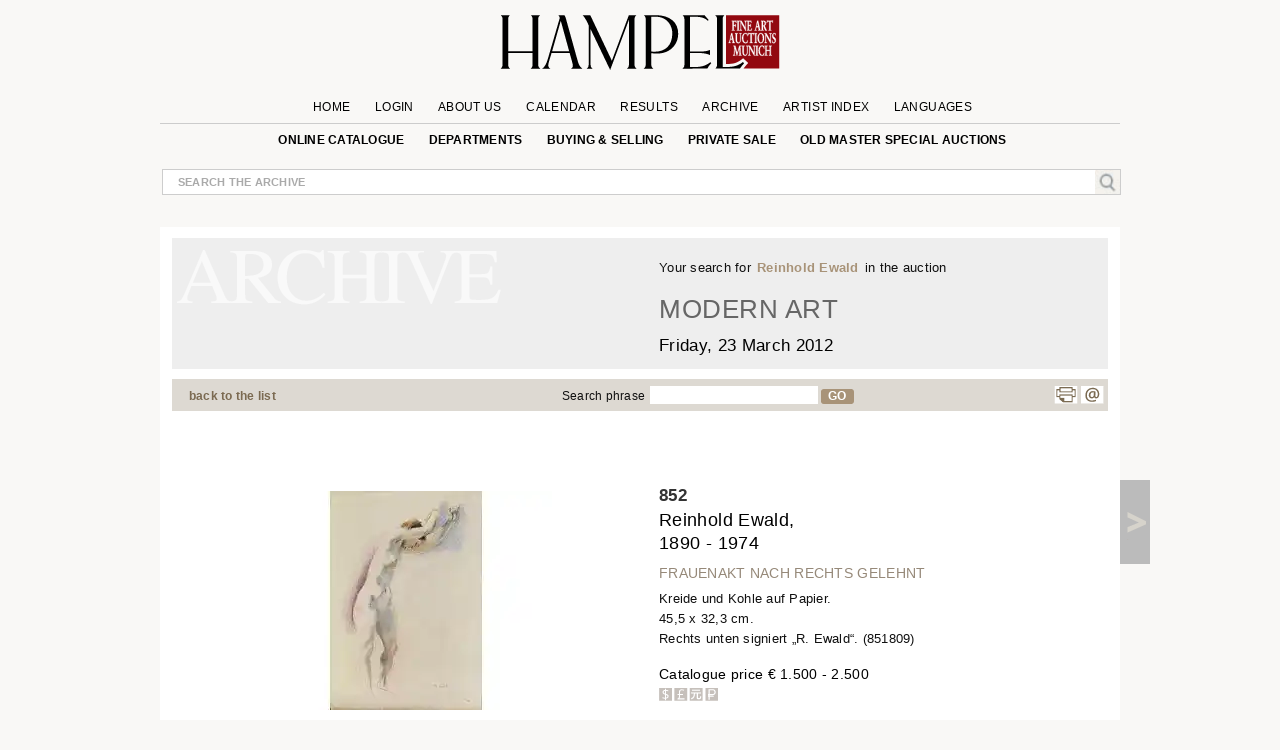

--- FILE ---
content_type: text/html; charset=UTF-8
request_url: https://www.hampel-auctions.com/a/Reinhold-Ewald-1890-1974.html?a=88&s=285&id=96250&g=Grafik
body_size: 23431
content:

  <!DOCTYPE html>
<html lang="en">
<head>
     <meta charset="utf-8" />
  
<!-- create dataLayer and init  -->
  
    <script>  


    		window.dataLayer = window.dataLayer || [];
          function gtag() { window.dataLayer.push(arguments); }
          gtag('consent', 'default', {
            ad_storage: 'denied',
            ad_user_data: 'denied',
            ad_personalization:'denied',
            analytics_storage:'denied',
            wait_for_update: 500
            
          });

          
         //gtag("set", "ads_data_redaction", true); strenger cookie richtlinie

         gtag("set", "ipAddress", "3.133.155.71")

          window.dataLayer.push({
            'language_setting': "en" 
          });

         //http://www.geoplugin.net/javascript.gp  geolocation etc script;
      </script>
  

<!-- area for verfications -->
<meta name="google-site-verification" content="UvKsKeqUyHEvP-DjDyILhZnH1ENfi2S3KYxdl3EZtnQ" />
 <meta name="p:domain_verify" content="edbb9e4a2aa48ef79ef6bf85a82669ab"/>
 <meta name="facebook-domain-verification" content="x7yrd8nojqvu64pk7wjzqhr7jrfeh0" />
   <title>Reinhold Ewald, 1890 - 1974 - Hampel Fine Art Auctions</title>
   
   <meta name="description" content=" FRAUENAKT NACH RECHTS GELEHNT Kreide und Kohle auf Papier. 45,5 x 32,3 cm. Rechts unten signiert „R. Ewald“. (851809) ..." />

	<meta content="index, follow" name="robots">
	<meta name="page-topic" content="Kunst &amp; Kultur; Allgemein" />
	<meta name="Author" content="Hampel Kunstauktionen">
	<meta name="copyright" content="&copy; 2019 Hampel Kunstauktionen in München">
	<meta http-equiv="X-UA-Compatible" content="IE=edge"/>
     <!-- metatags  MS -->  
	<meta content="hampel-auctions.com" name="application-name">
   <meta content="Launch hampel-auctions.com" name="msapplication-tooltip">
   <meta content="name=Anmelden;action-uri=/login.html?utm_medium=tb_icon&utm_content=Win7+Taskbar+Icon&utm_source=Sign+In;icon-uri=/img/content/favicon.ico" name="msapplication-task">
   <meta content="name=Registieren;action-uri=//account-new.html?utm_medium=tb_icon&utm_content=Win7+Taskbar+Icon&utm_source=Register;icon-uri=/img/content/favicon.ico" name="msapplication-task">
   <meta content="name=Bieten;action-uri=/online-catalogue-start.html?utm_medium=tb_icon&utm_content=Win7+Taskbar+Icon&utm_source=Bid;icon-uri=/img/content/favicon.ico" name="msapplication-task">
   <!-- Meta MS End -->
   
   <meta content="Launch hampel-auctions.com" name="msapplication-tooltip">
   <meta content="name=Anmelden;action-uri=/login.html?utm_medium=tb_icon&utm_content=Win7+Taskbar+Icon&utm_source=Sign+In;icon-uri=/img/content/favicon.ico" name="msapplication-task">
   <meta content="name=Registieren;action-uri=//account-new.html?utm_medium=tb_icon&utm_content=Win7+Taskbar+Icon&utm_source=Register;icon-uri=/img/content/favicon.ico" name="msapplication-task">
   <meta content="name=Bieten;action-uri=/online-catalogue-start.html?utm_medium=tb_icon&utm_content=Win7+Taskbar+Icon&utm_source=Bid;icon-uri=/img/content/favicon.ico" name="msapplication-task">
   
   <meta name="format-detection" content="telephone=no">
   <script type="application/ld+json">{"@context":"http://schema.org","@graph":[{"@type":"Organization","@id":"https://hampel-auctions.com/#organization","name":"HAMPEL Fine Art Auctions Munich","url":"https://hampel-auctions.com","sameAs":["https://www.facebook.com/hampelfineart/","https://www.pinterest.de/hampelauctions/","https://www.instagram.com/hampel.fine.art.auctions/"],"logo":{"@type":"ImageObject","@id":"https://hampel-auctions.com/#/schema/logo/image/","inLanguage":"de-DE","url":"https://hampel-auctions.com/img/content/Logo_grau_rot_engl.png","contentUrl":"https://hampel-auctions.com/img/content/Logo_grau_rot_engl.png","width":1024,"height":201,"caption":"HAMPEL Fine Art Auctions Munich"},"image":{"@id":"https://hampel-auctions.com/#/schema/logo/image/"},"address":{"@type":"PostalAddress","addressLocality":"München ","postalCode":"80799","streetAddress":"Schellingstr. 44 Villa Hampel"},"email":"office@hampel-auctions.com","telephone":"( 0049 ) 89 28 80 40"},{"@type":"WebSite","@id":"https://hampel-auctions.com/#website","url":"https://hampel-auctions.com","name":"HAMPEL Fine Art Auctions Munich","description":"One of the leading auction houses in Europe. Overview on our upcoming art auctions in Munich. Subscribe to our page flip catalogues and receive all actual notes about our auctions","publisher":{"@id":"https://hampel-auctions.com/#organization"},"potentialAction":[{"@type":"SearchAction","target":{"@type":"EntryPoint","urlTemplate":"https://www.hampel-auctions.com/archive-catalogue-search.html?q={search_term_string}"},"query-input":"required name=search_term_string"}],"inLanguage":"de-DE"},{"@type":"WebPage","@id":"https://hampel-auctions.com/a/Reinhold-Ewald-1890-1974.html?la=en&a=88&s=285&id=96250&g=Grafik/#webpage","url":"https://hampel-auctions.com/a/Reinhold-Ewald-1890-1974.html?la=en&a=88&s=285&id=96250&g=Grafik","name":"Reinhold Ewald, 1890 - 1974","isPartOf":{"@id":"https://hampel-auctions.com/#website"},"datePublished":"2012-03-01T00:00:00+01:00","description":" FRAUENAKT NACH RECHTS GELEHNT Kreide und Kohle auf Papier. 45,5 x 32,3 cm. Rechts unten signiert „R. Ewald“. (851809) ...","breadcrumb":["https://hampel-auctions.com/a/Reinhold-Ewald-1890-1974.html?la=en&a=88&s=285&id=96250&g=Grafik/#breadcrumb"],"inLanguage":"en-EN","potentialAction":[{"@type":"ReadAction","target":["https://hampel-auctions.com/a/Reinhold-Ewald-1890-1974.html?la=en&a=88&s=285&id=96250&g=Grafik"]}]},{"@type":"BreadcrumbList","@id":"https://hampel-auctions.com/a/Reinhold-Ewald-1890-1974.html?la=en&a=88&s=285&id=96250&g=Grafik/#breadcrumb","itemListElement":[{"@type":"ListItem","position":1,"name":"Homepage","item":"https://hampel-auctions.com"},{"@type":"ListItem","position":2,"name":"Modern Art March 23, 2012","item":"https://hampel-auctions.com/archive-catalogue.html?la=en&a=88&s=285"},{"@type":"ListItem","position":3,"name":"Reinhold Ewald, 1890 - 1974","item":"https://hampel-auctions.com/a/Reinhold-Ewald-1890-1974.html?la=en&a=88&s=285&id=96250&g=Grafik"}]},{"@type":"CreativeWork","name":"FRAUENAKT NACH RECHTS GELEHNT","image":"https://www.hampel-auctions.com/img/auktionen/A88/b/Hampel-85180009.jpg","description":" FRAUENAKT NACH RECHTS GELEHNT Kreide und Kohle auf Papier. 45,5 x 32,3 cm. Rechts unten signiert „R. Ewald“. (851809) ...","creator":{"@type":"Person","name":"Reinhold Ewald"},"offers":{"@type":"AggregateOffer","lowPrice":"1.500 &euro;"}}]}</script>
   <!-- meta name="viewport" content="width=device-width, initial-scale=1" / -->
	<meta content="Schellingstrasse 44, 80799 München, Deutschland" name="geo.placename" /><meta content="48.1508523;11.5744366" name="geo.position" /><meta content="DE-Bayern" name="geo.region" /><meta content="48.1508523;11.5744366" name="ICBM" />
   
  
   <meta property="og:title" content="Reinhold Ewald, 1890 - 1974" />
   <meta property="og:description" content=" FRAUENAKT NACH RECHTS GELEHNT Kreide und Kohle auf Papier. 45,5 x 32,3 cm. Rechts unten signiert „R. Ewald“. (851809) ..."/>
   <meta property="og:site_name" content="Hampel-Auctions" /> 
   <meta property="og:url" content="https://www.hampel-auctions.com/a/Reinhold-Ewald-1890-1974.html?a=88&s=285&id=96250&g=Grafik" />
   <meta property="og:locale" content="de_DE" />
   <link rel="canonical" href="https://www.hampel-auctions.com/a/Reinhold-Ewald-1890-1974.html?a=88&s=285&id=96250&g=Grafik"/>
  <meta property="og:type" content="product"/>
  <meta property="og:image" content="https://www.hampel-auctions.com/img/auktionen/A88/b/Hampel-85180009.jpg" />   

       
      <meta property="og:image" content="https://www.hampel-auctions.com/img/auktionen/A88/b/Hampel-85180009-a.jpg" /> 
     
      <meta property="og:image" content="https://www.hampel-auctions.com/img/auktionen/A88/b/Hampel-85180009-b.jpg" /> 
      	
<link rel="shortcut icon" href="/img/content/favicon.ico" type="image/x-icon" />
<link rel="shortcut icon" href="/img/hampel_touch-icon/favicon.ico" type="image/x-icon" />
<link rel="apple-touch-icon" sizes="57x57" href="/img/hampel_touch-icon/apple-touch-icon-57x57.png">
<link rel="apple-touch-icon" sizes="60x60" href="/img/hampel_touch-icon/apple-touch-icon-60x60.png">
<link rel="apple-touch-icon" sizes="72x72" href="/img/hampel_touch-icon/apple-touch-icon-72x72.png">
<link rel="apple-touch-icon" sizes="76x76" href="/img/hampel_touch-icon/apple-touch-icon-76x76.png">
<link rel="apple-touch-icon" sizes="114x114" href="/img/hampel_touch-icon/apple-touch-icon-114x114.png">
<link rel="apple-touch-icon" sizes="120x120" href="/img/hampel_touch-icon/apple-touch-icon-120x120.png">
<link rel="apple-touch-icon" sizes="144x144" href="/img/hampel_touch-icon/apple-touch-icon-144x144.png">
<link rel="apple-touch-icon" sizes="152x152" href="/img/hampel_touch-icon/apple-touch-icon-152x152.png">
<link rel="apple-touch-icon" sizes="180x180" href="/img/hampel_touch-icon/apple-touch-icon-180x180.png">
<link rel="icon" type="image/png" href="/img/hampel_touch-icon/favicon-16x16.png" sizes="16x16">
<link rel="icon" type="image/png" href="/img/hampel_touch-icon/favicon-32x32.png" sizes="32x32">
<link rel="icon" type="image/png" href="/img/hampel_touch-icon/favicon-96x96.png" sizes="96x96">
<link rel="icon" type="image/png" href="/img/hampel_touch-icon/android-chrome-192x192.png" sizes="192x192">
<meta name="msapplication-square70x70logo" content="/img/hampel_touch-icon/smalltile.png" />
<meta name="msapplication-square150x150logo" content="/img/hampel_touch-icon/mediumtile.png" />
<meta name="msapplication-wide310x150logo" content="/img/hampel_touch-icon/widetile.png" />
<meta name="msapplication-square310x310logo" content="/img/hampel_touch-icon/largetile.png" />


<!--link rel="preconnect" href="//www.googletagmanager.com/" crossorigin>
<link rel="preconnect" href="//www.google-analytics.com/" crossorigin>
<link rel="preconnect" href="//ajax.googleapis.com" crossorigin>
<link rel="preconnect" href="//fonts.gstatic.com" crossorigin-->


 
<link rel="preload" as="image" href="/img/content/hampel-fine-art-auctions-munich.svg" />

<link  href="/s/fonts.css" rel="stylesheet"  type="text/css" media="all" />
<link href="//cdn-hampel-auctions.de/s/BASIC_CSS_FILE_mumin_00edcbb8d510aa3a503b02c2de55b302.css" rel="stylesheet"  type="text/css" media="all" />

<!--mobile-->

  <meta name="viewport" content="width=device-width" >



<!--link href="https://fonts.googleapis.com/css2?family=Open+Sans:ital,wght@0,300;0,400;0,600;0,700;0,800;1,300;1,400;1,600&display=swap" rel="stylesheet" -->

<!--
 <link  href='https://fonts.googleapis.com/css?family=Open+Sans:400,300,300italic,400italic,600,600italic,700,700italic,800,800italic&subset=latin,latin-ext,cyrillic,cyrillic-ext&display=swap' rel='stylesheet' type='text/css' rel="preload"> 
  
<link href='https://fonts.googleapis.com/css?family=Open+Sans+Condensed:300,300italic,700&subset=latin,latin-ext,cyrillic,cyrillic-ext&display=swap' rel="preload" rel='stylesheet' type='text/css'>
 --> 

<!--link rel="stylesheet" type="text/css" href="//cdn-hampel-auctions.de/s/AGILE_CSS_FILE_mumin_e00c36abcb6801489488286d48e5cfaf.css" media="screen"/ -->

<link rel="stylesheet" type="text/css"  href="//cdn-hampel-auctions.de/s/PRINTDETAIL_CSS_FILE_mumin_f2e2e037beb43957d8e5987ae3d38ab0.css" media="print"/>

   
 
<script>
	//layzloading laden polyfill
	window.lazySizesConfig = window.lazySizesConfig || {};
	window.lazySizesConfig.init = false;
</script>   
 
 




</head>
<body class="detail arch objectlist">

<!--Google Tag Manager-->
<!-- Google Tag Manager wurde akzeptiert -->

	
	
		<script>
		
		
		(function(w,d,s,l,i){

			w[l]=w[l]||[];w[l].push({'gtm.start':new Date().getTime(),event:'gtm.js'});
				var f=d.getElementsByTagName(s)[0],j=d.createElement(s),dl=l!='dataLayer'?'&l='+l:'';
					j.async=true;
					j.src='//www.googletagmanager.com/gtm.js?id='+i+dl;
					f.parentNode.insertBefore(j,f);
		})(window,document,'script','dataLayer','GTM-TQJML9');
		
		
	
	 
		(function(w,d,t,r,u){var f,n,i;w[u]=w[u]||[],f=function(){var o={ti:"187211380", enableAutoSpaTracking: true};o.q=w[u],w[u]=new UET(o),w[u].push("pageLoad")},n=d.createElement(t),n.src=r,n.async=1,n.onload=n.onreadystatechange=function(){var s=this.readyState;s&&s!=="loaded"&&s!=="complete"||(f(),n.onload=n.onreadystatechange=null)},i=d.getElementsByTagName(t)[0],i.parentNode.insertBefore(n,i)})(window,document,"script","//bat.bing.com/bat.js","uetq");
		</script>

		 <noscript>
			<iframe src="//www.googletagmanager.com/ns.html?id=GTM-TQJML9" height="0" width="0" style="display:none;visibility:hidden"></iframe>
		</noscript>

 	
	

<!-- End Google Tag Manager -->




<div id="outerwrapper">

	
<!-- Begin Header -->
<div class="white">
<div class="innerwhite">

<div class="shift"></div>

	<div class="header">

		<div class="header-inside">

			<div class="navrow1">

			
				<div class="navDiv">
	<a href="/" title="HAMPEL Fine Art Auctions Munich"><img class="logo" src="/img/content/hampel-fine-art-auctions-munich.svg" alt="Logo Fine Art Auctions Munich" /></a>
	<a href="#" style="float:right;" title="shop now!"></a>
   	<a href="https://www.hampel-auctions.com/live-auctions.html" title="Click here for Live Auctions" style="float:left;visibility:hidden"  class=" mobhide"></a>

</div>

				<ul id="mm1">
								<li >
					<a  href="/" >Home</a>

					
				</li>
					

								<li >
					<a  href="/login.html" >Login</a>

					
				</li>
					

								<li  class="about-us">
					<a >About us</a>

										<ul class="sub en" >
					
												
						<li>
																
																			<a href="/company-auctionhouse.html" title="Company information | HAMPEL Fine Art Auctions Munich" >Contact</a>
																						</li>
												
						<li>
																
																			<a href="/munich-enterprise.html" title="Munich enterprise | Hampel Fine Art Auctions Munich" >Munich enterprise</a>
																						</li>
												
						<li>
																
																			<a href="/the-special-extra-at-hampel.html" title="The special extra at Hampel | Hampel Fine Art Auctions Munich" >The special extra at Hampel</a>
																						</li>
												
						<li>
																
																			<a href="/live-auctions.html" title="Live auctions | Hampel Fine Art Auctions Munich" >Live auctions</a>
																						</li>
												
						<li>
																
																			<a href="/videos-of-previous-auctions.html" title="Videos of previous auctions | Hampel Fine Art Auctions Munich" >Videos of previous auctions</a>
																						</li>
												
						<li>
																
																			<a href="/karriere-im-auktionshaus.html" title="Careers  | HAMPEL Fine Art Auctions Munich" >Job vacancies</a>
																						</li>
							
					</ul>		
					
				</li>
					

								<li >
					<a  href="/company-dates.html" >Calendar</a>

					
				</li>
					

								<li >
					<a  href="/highlights.html" >Results</a>

					
				</li>
					

								<li >
					<a  href="/archive.html" >Archive</a>

					
				</li>
					

								<li >
					<a  href="/artists.html" >Artist Index</a>

					
				</li>
					

								<li  class="language">
					<a >Languages</a>

										<ul class="sub en" >
					
												
						<li>
																								<a href="/a/archive-catalogue-detail.html?la=de&a=88&s=285&id=96250&g=Grafik" title="Deutsche Webseite von Hampel Kunstauktionen" >DE</a>
																					</li>
												
						<li>
																								<a href="/a/archive-catalogue-detail.html?la=fr&a=88&s=285&id=96250&g=Grafik" title="Site web de Hampel Fine Art Auctions en français" >FR</a>
																					</li>
												
						<li>
																								<a href="/a/archive-catalogue-detail.html?la=it&a=88&s=285&id=96250&g=Grafik" title="Pagina web in italiano di Hampel Fine Art Auction" >IT</a>
																					</li>
							
					</ul>		
					
				</li>
					

				

				</ul>
			</div>

			<div class="navrow2">
					<ul id="mm2">
					<!--
											<li>
						<a href="https://www.facebook.com/pages/Hampel-Fine-Art-Auctions-Munich/119950421406183" class="socials f" title="Hampel on Facebook" target="_blank"></a>
						<a href="https://www.pinterest.com/hampelauctions" class="socials pi" title="Hampel on Pinterest" target="_blank"></a>
						<a href="https://www.instagram.com/hampel.fine.art.auctions/" class="socials ig" title="Hampel on Instagram" target="_blank"></a>
						<a href="" class="socials g" title="" target=""></a>
						</li>
										-->
					 

					<li>
																<a  href="/online-catalogue-start.html" >online catalogue</a>
															
							
												</li>
					 

					<li>
																<a  href="/departments.html" >Departments</a>
															
							
						  
								<ul class="section">
								<li class="mhead"><a href="/departments.html">Aktuelle Auktionen</a></li>
								<li class="mhead"><a>Fachbereiche</a></li >
								
								 
								<li><a href="/online-catalogue-search.html?g=Gemaelde-16-18-Jhdt&p=1">Old Master Paintings</a></li>
									 
								<li><a href="/online-catalogue-search.html?g=Gemaelde-19-20-Jhdt&p=1">19th & 20th Century Paintings</a></li>
									 
								<li><a href="/online-catalogue-search.html?g=Moderne&p=1">Impressionists & Modern&nbspArt</a></li>
									 
								<li><a href="/online-catalogue-search.html?g=Skulpturen&p=1">Sculpture & Antiquities</a></li>
									 
								<li><a href="/online-catalogue-search.html?g=MoebelEinrichtung&p=1">Furniture & Interior</a></li>
									 
								<li><a href="/online-catalogue-search.html?g=Uhren&p=1">Clocks</a></li>
									 
								<li><a href="/online-catalogue-search.html?g=Kunsthandwerk&p=1">Works of Art</a></li>
									 
								<li><a href="/online-catalogue-search.html?g=SilberversilberteObjekte&p=1">Silver & silver plated objects</a></li>
									 
								<li><a href="/online-catalogue-search.html?g=Luxus&p=1">Handbags</a></li>
									 
								<li><a href="/online-catalogue-search.html?g=SchmuckJuwelen&p=1">Jewellery & Accessories</a></li>
									 
								<li><a href="/online-catalogue-search.html?g=Armbanduhren&p=1">Wristwatches</a></li>
									 
								<li><a href="/online-catalogue-search.html?g=Aussereuropaeische-Kunst&p=1">Non-European Art</a></li>
									 
								<li><a href="/online-catalogue-search.html?g=Varia&p=1">Hampel Living</a></li>
																	</ul>
												</li>
					 

					<li>
																<a  href="/company-buy-sell.html" >Buying & Selling</a>
															
							
												</li>
					 

					<li>
																<a  href="/private-sale.html" >private sale</a>
															
							
												</li>
					 

					<li>
																<a  href="/special-old-masters-auctions.html" >Old Master special auctions</a>
															
							
												</li>
					
					</ul>
			</div>
			<!-- neues Suchfeld -->
			<div class="globalInput " style="position: relative;">
				<p><input id="globalsearch" class="search" placeholder="search the archive"/><span><a id="bglobalsearch"><img src="/img/content/search.jpg" alt="Kunst auf hampel-auctions.com suchen"/></a></span></p>
				<p class="suggestions" style="position: absolute;"> </p>
			</div>
			<!-- neues Suchfeld -->

		</div>

</div>
<div class="shift"></div>

</div>


</div>
<!-- HEAD END -->
	<!-- departments im archiv für den desktop-->

<div class="depart" style="display:none;">
	<div class="inner">
		<div class="archborder">
		<!-- gibt es warengruppen aus vergangener Auktion -->

							<div class="half" style="width:960px;">
				<!--h2>Warengruppen</h2 -->
				<ul>

								<li><a href="/online-catalogue-search.html?g=Gemaelde-16-18-Jhdt&p=1"> Old Master Paintings</a></li>
				 
								<li><a href="/online-catalogue-search.html?g=Gemaelde-19-20-Jhdt&p=1"> 19th & 20th Century Paintings</a></li>
				 
								<li><a href="/online-catalogue-search.html?g=Moderne&p=1"> Impressionists & Modern&nbspArt</a></li>
				 
								<li><a href="/online-catalogue-search.html?g=Skulpturen&p=1"> Sculpture & Antiquities</a></li>
				 
								<li><a href="/online-catalogue-search.html?g=MoebelEinrichtung&p=1"> Furniture & Interior</a></li>
				 
				
				</ul>
				<ul>
								<li><a href="/online-catalogue-search.html?g=Uhren&p=1"> Clocks</a></li>
				 
								<li><a href="/online-catalogue-search.html?g=Kunsthandwerk&p=1"> Works of Art</a></li>
				 
								<li><a href="/online-catalogue-search.html?g=SilberversilberteObjekte&p=1"> Silver & silver plated objects</a></li>
				 
								<li><a href="/online-catalogue-search.html?g=Luxus&p=1"> Handbags</a></li>
				 
								<li><a href="/online-catalogue-search.html?g=SchmuckJuwelen&p=1"> Jewellery & Accessories</a></li>
				 
								</ul>
				<ul>
								<li><a href="/online-catalogue-search.html?g=Armbanduhren&p=1"> Wristwatches</a></li>
				 
								<li><a href="/online-catalogue-search.html?g=Aussereuropaeische-Kunst&p=1"> Non-European Art</a></li>
				 
								<li><a href="/online-catalogue-search.html?g=Varia&p=1"> Hampel Living</a></li>
				 
								</ul>
				</div>
			
		</div>
		<!-- der balken unten -->
	</div>
</div>
<!-- departments -->

<!-- departments -->

<!-- banner für live auktionen für smartphones -->

<!-- banner für live auktionen für smartphones -->
<!-- banner für live auktionen --><!-- banner für live auktionen --><div class="archlay" >
<div class="inner">
<div class="archborder">
<div class="half">
<h2>All departments in the archive</h2>
<ul>
<li><a href="/archive-catalogue-search.html?g=Gemaelde-19-20-Jhdt&p=1"> 19th & 20th Century Paintings</a></li>
 
<li><a href="/archive-catalogue-search.html?g=Antiken&p=1"> Antiquities</a></li>
 
<li><a href="/archive-catalogue-search.html?g=Waffen&p=1"> Arms and hunting objects</a></li>
 
<li><a href="/archive-catalogue-search.html?g=Jugendstil-Art-Deco&p=1"> Art Nouveau & Art Déco</a></li>
 
<li><a href="/archive-catalogue-search.html?g=Grafik&p=1"> Books, Drawings & Engravings</a></li>
 
<li><a href="/archive-catalogue-search.html?g=Uhren&p=1"> Clocks</a></li>
 
<li><a href="/archive-catalogue-search.html?g=MoebelEinrichtung&p=1"> Furniture & Interior</a></li>
 
<li><a href="/archive-catalogue-search.html?g=DosenMiniaturen&p=1"> Gold Boxes & Objects of virtue</a></li>
 
<li><a href="/archive-catalogue-search.html?g=Varia&p=1"> Hampel Living</a></li>
 
<li><a href="/archive-catalogue-search.html?g=Luxus&p=1"> Handbags</a></li>
 

</ul>
<ul>
<li><a href="/archive-catalogue-search.html?g=Elfenbein&p=1"> Ivory art objects</a></li>
 
<li><a href="/archive-catalogue-search.html?g=SchmuckJuwelen&p=1"> Jewellery & Accessories</a></li>
 
<li><a href="/archive-catalogue-search.html?g=Keramik&p=1"> Majolica & Ceramics</a></li>
 
<li><a href="/archive-catalogue-search.html?g=Aussereuropaeische-Kunst&p=1"> Non-European Art</a></li>
 
<li><a href="/archive-catalogue-search.html?g=Gemaelde-16-18-Jhdt&p=1"> Old Master Paintings</a></li>
 
<li><a href="/archive-catalogue-search.html?g=Russische-Kunst&p=1"> Russian Art</a></li>
 
<li><a href="/archive-catalogue-search.html?g=Skulpturen&p=1"> Sculpture & Antiquities</a></li>
 
<li><a href="/archive-catalogue-search.html?g=SilberversilberteObjekte&p=1"> Silver & silver plated objects</a></li>
 
<li><a href="/archive-catalogue-search.html?g=Kunsthandwerk&p=1"> Works of Art</a></li>
 
<li><a href="/archive-catalogue-search.html?g=Armbanduhren&p=1"> Wristwatches</a></li>
 

</ul>

</div>

<div class="half right">
<h2> departments March Auctions 2012&nbsp;</h2>
<ul>
<li><a href="/archive-catalogue-search.html?a=88&g=Gemaelde-19-20-Jhdt&p=1"> 19th & 20th Century Paintings</a></li>
 
<li><a href="/archive-catalogue-search.html?a=88&g=Antiken&p=1"> Antiquities</a></li>
 
<li><a href="/archive-catalogue-search.html?a=88&g=Waffen&p=1"> Arms and hunting objects</a></li>
 
<li><a href="/archive-catalogue-search.html?a=88&g=Jugendstil-Art-Deco&p=1"> Art Nouveau & Art Déco</a></li>
 
<li><a href="/archive-catalogue-search.html?a=88&g=Grafik&p=1"> Books, Drawings & Engravings</a></li>
 
<li><a href="/archive-catalogue-search.html?a=88&g=Uhren&p=1"> Clocks</a></li>
 
<li><a href="/archive-catalogue-search.html?a=88&g=MoebelEinrichtung&p=1"> Furniture & Interior</a></li>
 
<li><a href="/archive-catalogue-search.html?a=88&g=DosenMiniaturen&p=1"> Gold Boxes & Objects of virtue</a></li>
 
<li><a href="/archive-catalogue-search.html?a=88&g=Varia&p=1"> Hampel Living</a></li>
 
<li><a href="/archive-catalogue-search.html?a=88&g=Moderne&p=1"> Impressionists & Modern&nbspArt</a></li>
 

</ul>
<ul>
<li><a href="/archive-catalogue-search.html?a=88&g=Aussereuropaeische-Kunst&p=1"> Non-European Art</a></li>
 
<li><a href="/archive-catalogue-search.html?a=88&g=Gemaelde-16-18-Jhdt&p=1"> Old Master Paintings</a></li>
 
<li><a href="/archive-catalogue-search.html?a=88&g=Russische-Kunst&p=1"> Russian Art</a></li>
 
<li><a href="/archive-catalogue-search.html?a=88&g=Skulpturen&p=1"> Sculpture & Antiquities</a></li>
 
<li><a href="/archive-catalogue-search.html?a=88&g=SilberversilberteObjekte&p=1"> Silver & silver plated objects</a></li>
 
<li><a href="/archive-catalogue-search.html?a=88&g=Kunsthandwerk&p=1"> Works of Art</a></li>
 

</ul></div>
<!-- der balken unten --></div>
</div>
</div>


<!-- content beginn -->

<div id="wrapper" class="archive">
<div class="coat">

<div class="shift "><a class="arrow left" title="return to previous page" href="" rel="prev"><span></span></a></div>



<div class="content">


<!-- modul beginn -->
<div class="modul object">


<!-- headers for groups, search and subauction -->
<div class="head">
<!-- headers for groups, search and subauction -->
<div class="abg">
<div class="col colspan6">&nbsp;</div>
<div class="col colspan6">
<p class="result">Your search for <span>Reinhold Ewald </span> in the auction </p>
</div>


<div class="col colspan6">&nbsp;</div>
<div class="col colspan6">
<h2>Modern Art<br /><span class="date">Friday, 23 March 2012<!--ab 10:00 Uhr --></span></h2>
</div>
</div>

</div>

<!-- beginn search bar -->
<div class="searchbar">
<div class="col colspan3"><p class="tip"><a href="#" id="goBackList" class="back">back to the list</a></p></div>
<div class="col colspan2"><p class="tip"></p></div>
<div class="col colspan5"><p class="tip">Search phrase<input class="textsearch" id="textsearch" /><a id="btextsearch">GO</a></p></div>
<div class="col colspan2"><ul class="func"><li style="margin-left: -25px"><a href="" class="socials g" title="" target=""></a><a class="socials p" title="Print page" href="#" onclick="window.print();return false"></a><a class="socials m" title="Mail to HAMPEL Fine Art Auctions" href="mailto:office@hampel-auctions.com"></a></li></ul></div>
</div>

<!-- end search  bar -->
<!-- google bar -->

<div class="row gtr translate"><div id="google_translate_element" style="float:right;"></div>
<p class="gtreset" style="float:right;"><span class="oa">&raquo; </span>reset</p></div>
<!-- google bar -->
<!-- neuer Bereich -->
<!-- slider f�r detail photos -->



<!-- slider für detail photos -->
<div class="swiper-detail mobhide" style="position:relative;display:none;margin-bottom:50px;">
<div style="position:relative; background:white; height:auto; margin-bottom:50px; width:100%; z-index:10; ">
<div class="slideToggle"><p title="schließen"><span></span><span></span></p></div>
<div class="swiper-container detail-swiper">
    <div class="swiper-wrapper">
	
			<!-- kein imgix -->
		<link rel="preload" as="image" href="https://cdn-hampel-auctions.de/cdn-cgi/image/q=50,s=1,f=auto,metadata=copyright,h=585,fit=scale-down/img/auktionen/A88/b/Hampel-85180009.jpg" />
		<div class="swiper-slide">
		<img 
			data-src="https://cdn-hampel-auctions.de/cdn-cgi/image/q=50,s=1,f=auto,metadata=copyright,h=585,fit=scale-down/img/auktionen/A88/b/Hampel-85180009.jpg" 
			src="https://hampel-auctions.imgix.net/auktionen/defaults/clearpix.jpg"  
			alt="Detailabbildung:Reinhold Ewald, 1890 - 1974" 
			class="swiper-lazy" 
			style="max-width:100%;"/>
		</div>
			
			   	 <div class="swiper-slide i">
			<div class="swiper-lazy-preloader"></div>
			<img 
				data-src="https://cdn-hampel-auctions.de/cdn-cgi/image/q=50,s=1,f=auto,metadata=copyright,h=585,fit=scale-down/img/auktionen/A88/b/Hampel-85180009-a.jpg" 
				src="https://hampel-auctions.imgix.net/auktionen/defaults/clearpix.jpg" 
				alt="Detailabbildung: Reinhold Ewald, 1890 - 1974"  
				class="swiper-lazy" style="max-width:100%;"/>
		  </div>
			   	 <div class="swiper-slide i">
			<div class="swiper-lazy-preloader"></div>
			<img 
				data-src="https://cdn-hampel-auctions.de/cdn-cgi/image/q=50,s=1,f=auto,metadata=copyright,h=585,fit=scale-down/img/auktionen/A88/b/Hampel-85180009-b.jpg" 
				src="https://hampel-auctions.imgix.net/auktionen/defaults/clearpix.jpg" 
				alt="Detailabbildung: Reinhold Ewald, 1890 - 1974"  
				class="swiper-lazy" style="max-width:100%;"/>
		  </div>
					
			
			
	
			   	    	</div>
  </div>
  <!-- Add Pagination -->
  <div class="swiper-pagination detailpagination"></div>
 <!-- Add Arrows -->
    <div class="swiper-button-next swiper-button-white"></div>
    <div class="swiper-button-prev swiper-button-white"></div>
</div>
</div>





<!-- inner content -->
<!-- begin upper modul row -->

	<div class="detail-row" style="width:100%;min-height:400px;">
	<!-- art agent tpl --> 
	
		<!-- big modul art agent -->
<div id="artagent">
	<div class="artagent_overlay"></div>
	<div class="artagent col colspan12">
			<div class="close-button" style="transform:none;"><span style="font-size:2rem; font-weight:400;">&times;</span></div>

			<h3>Your personal art agent</h3>
			<div style="float:left; width:100%;">
				<div class="col colspan3">
					
														<!-- auktion kleiner 118 -->
								
								<img data-srcset="https://cdn-hampel-auctions.de/cdn-cgi/image/q=50,s=1,f=auto,metadata=copyright,w=206,dpr=1,fit=scale-down/img/auktionen/A88/m/Hampel-85180009.jpg 1x,
												  https://cdn-hampel-auctions.de/cdn-cgi/image/q=50,s=1,f=auto,metadata=copyright,w=206,dpr=2,fit=scale-down/img/auktionen/A88/m/Hampel-85180009.jpg 2x,
												  https://cdn-hampel-auctions.de/cdn-cgi/image/q=50,s=1,f=auto,metadata=copyright,w=206,dpr=3,fit=scale-down/img/auktionen/A88/m/Hampel-85180009.jpg 3x" 
												  src="/img/auktionen/defaults/clearpix.jpg" class="lazyload"  alt="Detail images: Reinhold Ewald, 1890 - 1974" style="width:90%;"/>
								
					
				</div>
				<div class="col colspan5">			
					<p>You are interested in works by <strong>Reinhold Ewald?</strong></p>
				</div>
			</div>
			<div class="firstview">
				
				<!--
				<div class="col colspan8">
					<p>Gerne informieren wir Sie,  wenn Objekte von Reinhold Ewald  in einer unserer kommenden Auktionen versteigert werden.</p>
				</div>
				-->
				<div class="col colspan8 form-check">
											<input type="hidden" name="searchphrase[]" value="Reinhold Ewald" required class="form"> 
											<p>We are happy to inform you,  if works by Reinhold Ewald  are to be auctioned in one of our upcoming auctions.</p>

						<p style="font-weight:600;">
						<input type="text" name="email" placeholder="Enter your email address" required class="form">
						</p>
					<div class="checkbox-container" style="margin-top:15px">	
						<p><input id="privacy_accepted" name="privacy_accepted" type="checkbox" class="form"><label for="privacy_accepted" class="fe"></label></p>
						<p>Please accept our <a href="/datenschutz.html" target="_blank" style="font-size:inherit;">privacy policy</a></p>
					</div>
					<div class="error" style="display:none"></div>
					<!--p>Unser Kunst-Agent informiert Sie kostenlos und ausschließlich über <strong>Werke von Reinhold Ewald </strong>, insofern diese in einer unserer Auktionen angeboten werden. </p-->
					
					<input type="button" class="artagent-button" value="Activate art agent">
				</div>
				
			</div>
			<div class="secondview" style="display:none;">
				<div class="col colspan8">
					<p class="success">Your search has been added to your personal art agent. We have sent you a confirmation e-mail with an overview of your registered art agent search We are happy to inform you, if works by Reinhold Ewald  are to be auctioned in one of our upcoming auctions.</p>
					<p class="success_activate">The search term has been added to your personal art agent. We have sent you an email, please confirm the activation link there.<!--Ihr persönlicher Kunst-Agent ist nun vorgemerkt. Bitte bestätigen Sie durch klicken auf den Button "Kunst-Agent aktivieren" in unserer E-Mail, die wir Ihnen geschickt haben, dass Sie über Werke von Reinhold Ewald &ndash; die in einer unserer kommenden Auktionen angeboten werden &ndash; informiert werden wollen.--></p>
				</div>
			</div>
	</div>
</div>
<!-- big modul art agent -->


		<!-- mobile slider tpl für alle bilder --> 

		<!--Modul für detailbilder auf cellphones-->

  
<div class="detimgmob desc-hide">

    <div class="swiper-container mob-swiper">
		<div class="swiper-wrapper">
			
				


											<link rel="preload" as="image" href="https://cdn-hampel-auctions.de/cdn-cgi/image/q=50,s=1,f=auto,metadata=copyright,w=460,fit=scale-down/img/auktionen/A88/m/Hampel-85180009.jpg" />
						
						<div class="swiper-slide">
							   	<img src="https://cdn-hampel-auctions.de/cdn-cgi/image/q=50,s=1,f=auto,metadata=copyright,w=460,fit=scale-down/img/auktionen/A88/m/Hampel-85180009.jpg" 
							   		srcset="https://cdn-hampel-auctions.de/cdn-cgi/image/q=50,s=1,f=auto,metadata=copyright,w=460,dpr=1,fit=scale-down/img/auktionen/A88/m/Hampel-85180009.jpg 1x,
							   				https://cdn-hampel-auctions.de/cdn-cgi/image/q=40,s=2,f=auto,metadata=copyright,w=460,dpr=2,fit=scale-down/img/auktionen/A88/b/Hampel-85180009.jpg 2x,
							   				https://cdn-hampel-auctions.de/cdn-cgi/image/q=40,s=2,f=auto,metadata=copyright,w=460,dpr=3,fit=scale-down/img/auktionen/A88/b/Hampel-85180009.jpg 3x"  
							   				alt="Reinhold Ewald, 1890 - 1974"  style="width:auto; max-height:100%; height:inherit; max-width:100%;" />
						</div>
							
														<div class="swiper-slide i">
									<div class="swiper-lazy-preloader"></div>
										<img data-srcset="https://cdn-hampel-auctions.de/cdn-cgi/image/q=50,s=1,f=auto,metadata=copyright,w=460,dpr=1,fit=scale-down/img/auktionen/A88/m/Hampel-85180009-a.jpg 1x,
															https://cdn-hampel-auctions.de/cdn-cgi/image/q=40,s=2,f=auto,metadata=copyright,w=460,dpr=2,fit=scale-down/img/auktionen/A88/b/Hampel-85180009-a.jpg 2x,
															https://cdn-hampel-auctions.de/cdn-cgi/image/q=40,s=2,f=auto,metadata=copyright,w=460,dpr=3,fit=scale-down/img/auktionen/A88/b/Hampel-85180009-a.jpg 3x" 
															src="https://hampel-auctions.imgix.net/auktionen/defaults/clearpix.jpg" alt="Detailabbildung: Reinhold Ewald, 1890 - 1974"  class="swiper-lazy" style="width: auto; max-height:246px; max-width: 100%;" />
							 	</div>
														<div class="swiper-slide i">
									<div class="swiper-lazy-preloader"></div>
										<img data-srcset="https://cdn-hampel-auctions.de/cdn-cgi/image/q=50,s=1,f=auto,metadata=copyright,w=460,dpr=1,fit=scale-down/img/auktionen/A88/m/Hampel-85180009-b.jpg 1x,
															https://cdn-hampel-auctions.de/cdn-cgi/image/q=40,s=2,f=auto,metadata=copyright,w=460,dpr=2,fit=scale-down/img/auktionen/A88/b/Hampel-85180009-b.jpg 2x,
															https://cdn-hampel-auctions.de/cdn-cgi/image/q=40,s=2,f=auto,metadata=copyright,w=460,dpr=3,fit=scale-down/img/auktionen/A88/b/Hampel-85180009-b.jpg 3x" 
															src="https://hampel-auctions.imgix.net/auktionen/defaults/clearpix.jpg" alt="Detailabbildung: Reinhold Ewald, 1890 - 1974"  class="swiper-lazy" style="width: auto; max-height:246px; max-width: 100%;" />
							 	</div>
												
												<!-- only actaul auction catalog && $smarty.server.PHP_SELF|strpos:'archive' <> 1 -->
												<!-- only actaul auction catalog -->
					
				<!-- vg bildkunst else -->

		     </div>
		     <!--end swiper-wrapper  -->
  	</div>
  	<!-- end swiper-container -->


  <!-- Add Pagination -->
  	<div class="swiper-pagination mobslide"></div>
		
	<div style="position:relative;"></div>

</div>


		<!-- image block -->
		<!-- partial old auction images -->
<div class="col colspan6 mobhide">
<!-- beginn obj images -->

<!-- Figure-Element mit alternativer Beschreibung -->

		<figure class="arch">

												<!-- auktion kleiner 118 -->
						<a href="https://cdn-hampel-auctions.de/cdn-cgi/image//img/auktionen/A88/b/Hampel-85180009.jpg" rel="gallery" class="showslide" id="Hampel-85180009.jpg" catno="852" objno="0">


						<img src="https://cdn-hampel-auctions.de/cdn-cgi/image/q=40,s=2,f=auto,metadata=copyright,w=292,fit=scale-down/img/auktionen/A88/m/Hampel-85180009.jpg"  id="mainimage" alt="Detail images:  Reinhold Ewald, 1890 - 1974"   width="292" height="219" /></a>

										</figure>
					<!-- figcaption><p class="caption" ><span >Lot 852 / Reinhold Ewald, 1890 - 1974</span></p></figcaption -->



					<!--  image details -->
					<p class="morePictures   a118 " pic_group="Hampel-85180009.jpg,Hampel-85180009-a.jpg,Hampel-85180009-b.jpg,Hampel-85180009.jpg">

										<a href="https://cdn-hampel-auctions.de/cdn-cgi/image/q=40,s=2,f=auto,metadata=copyright,w=292,fit=scale-down/img/auktionen/A88/b/Hampel-85180009-a.jpg" rel="gallery" class="showslide" id="Hampel-85180009-a.jpg" objno="1" >
						<img src="https://cdn-hampel-auctions.de/cdn-cgi/image/q=75,s=1,f=auto,metadata=copyright,w=40,fit=scale-down/img/auktionen/A88/m/Hampel-85180009-a.jpg" alt="Detail images: Reinhold Ewald, 1890 - 1974" /></a>
										<a href="https://cdn-hampel-auctions.de/cdn-cgi/image/q=40,s=2,f=auto,metadata=copyright,w=292,fit=scale-down/img/auktionen/A88/b/Hampel-85180009-b.jpg" rel="gallery" class="showslide" id="Hampel-85180009-b.jpg" objno="2" >
						<img src="https://cdn-hampel-auctions.de/cdn-cgi/image/q=75,s=1,f=auto,metadata=copyright,w=40,fit=scale-down/img/auktionen/A88/m/Hampel-85180009-b.jpg" alt="Detail images: Reinhold Ewald, 1890 - 1974" /></a>
										</p>

<!-- end obj images -->
</div>
		<!-- image block -->


		<div class="col colspan6 mtouch">
			<div class="indet">

				<!-- bidding modul -->
				<!-- <p class="button-brown"><a href="">jetzt registrieren und mitbieten</a></p> -->

				<!--headline, number, price-->
				<h1><strong>852</strong><br />Reinhold Ewald, <br />
1890 - 1974</h1>
				<p class="dividline"><span class="spantitle">FRAUENAKT NACH RECHTS GELEHNT  </span>Kreide und Kohle auf Papier. <br />45,5 x 32,3 cm. <br />Rechts unten signiert „R. Ewald“.  (851809)</p>
				<p class="price">
								<span class="EURO mobhide">Catalogue price € 1.500 - 2.500</span>
				<span class="prefix desc-hide">Catalogue price</span><span class="EURO desc-hide">€ 1.500 - 2.500</span><!--span style="width:auto"> <sup></sup></span-->
				
								<span class="prefix desc-hide">&nbsp;</span><span class="fcur desc-hide">$ 1,755 - 2,925<br />£ 1,305 - 2,175<br />&#20803; 12,345 - 20,575<br />&#8381; 134,655 - 224,425</span>
								<span class="tile mobhide" ><a class="currency s" cur="Catalogue price: $ 1,755 - 2,925"></a><a class="currency y" cur="Catalogue price: £ 1,305 - 2,175"></a><a class="currency l" title="RMB" cur="Catalogue price: &#20803; 12,345 - 20,575"></a><a class="currency r" title="RUB" cur="Catalogue price: &#8381; 134,655 - 224,425"></a></span></p>
				<!--end headline, number, price-->
				
			<!---->
			<div><!-- begin lower modul row -->
<!--more button-->
	<div style="float:left; display:block; margin-top: 20px;" class="r-more">
	
		<div class="col colspan6 mtouch">
			<p class="button_read_more"><a href="javascript:" onclick="fadeInDesc()">read more</a></p>
		</div>
		<!--div class="col colspan2 mobhide"><p>&nbsp;</p></div-->
	</div>
	<div id="more" class="descript-none">

		<!-- beginn obj text -->
		<div class="mtouch descrip faded"><!--h3><strong>852</strong><br />Reinhold Ewald, <br />
1890 - 1974</h3-->
			<!-- h6 class="archdet">Further information on this artwork</h6 -->
			<p style="margin:15px 0 30px;"></p>

				<!-- artloss -->
		</div>
		<!-- end obj text -->

	</div>
<!-- end modul beginn --></div>
			<!---->

			</div>
		</div>
	</div>
	<!-- close first modul -->
</div>

<!-- end upper modul row -->
<div class="modul object">
<!--Einlieferungshinweis-->
	<div class="consig" style="background:#eee; border-top:1px solid #ddd; border-bottom:1px solid #ddd; margin:1rem 0; position:relative;">

			<!-- simple popup -->
		
<!-- little artagent -->
	<div id="artagent_little">
		<div class="container">
			<div class="close-button" style="transform:none;">
				<span style="font-weight:400; font-size:1.7rem;">&times;</span> 
			</div>
					
			<h3>Your personal art agent</h3>
			
			<div class="firstview">
				<!--
				<div>
					<p>Sie wollen informiert werden, wenn in unseren kommenden Auktionen ein Werk von <strong>Reinhold Ewald</strong>  angeboten wird? Aktivieren Sie hier ihren persönlichen Kunst-Agenten.</p>	
				</div>
				-->
				<div class="form-check">
										<input type="hidden" name="searchphrase[]" value="Reinhold Ewald" required class="form"> 
										<p>You would like to be informed of upcoming auctions if a work by <strong>Reinhold Ewald</strong>  is offered? Activate your personal art agent here.</p>
					<p style="font-weight:600;">
						<input type="text" name="email" placeholder="Enter your email address" required class="form">
						</p>
					<div class="checkbox-container" style="margin-top:15px">	
						<p><input id="privacy_accepted_little" name="privacy_accepted" type="checkbox" class="form"><label for="privacy_accepted_little" class="fe"></label></p>
						<p>Please accept our <a href="/datenschutz.html" target="_blank" style="font-size:inherit;">privacy policy</a></p>
					</div>
					<div class="error" style="display:none"></div>
					<!--p>Unser Kunst-Agent informiert Sie kostenlos und ausschließlich über Werke von <strong>Reinhold Ewald</strong> , insofern diese in einer unserer Auktionen angeboten werden. </p-->
					
					<input type="button" class="artagent-button" value="Activate art agent">
				
				</div>	
			</div>
			
			<div class="secondview" style="display:none;">
				<div>
					<p class="success">Your search has been added to your personal art agent. We have sent you a confirmation e-mail with an overview of your registered art agent search We are happy to inform you,  works of art by Reinhold Ewald  are to be auctioned in one of our upcoming auctions.</p>
					<p class="success_activate">The search term has been added to your personal art agent. We have sent you an email, please confirm the activation link there.<!--Ihr persönlicher Kunst-Agent ist nun vorgemerkt. Bitte bestätigen Sie durch klicken auf den Button "Kunst-Agent aktivieren" in unserer E-Mail, die wir Ihnen geschickt haben, dass Sie über Werke von Reinhold Ewald &ndash; die in einer unserer kommenden Auktionen angeboten werden &ndash; informiert werden wollen.--></p>
			
				</div>
			</div>	
				<!--nach erfolgreichem Eintrag diesen Text im Fenster anzeigen-->
				
		</div>	
	</div>			
		<div class="col colspan6 mtouch fwork">
			 <div class="padds">
				<h4 style="font-weight:600;">You would like to purchase a work by Reinhold Ewald? </h4>
					<p>
					<a href="javascript:" style="padding-bottom:.8em;" class="sbut block agent">Your personal art agent</a>
					<a href="/private-sale.html" style="padding-bottom:.8em;" class="sbut block">Purchase in Private&nbsp;Sale</a>
					<a href="/company-dates.html" style="padding-bottom:.8em;" class="sbut block">Calendar</a>
					</p>
					<p><br />Our experts are happy to support you personally in your search for art objects.</p>				
			</div>
		</div>
			
		<div class="col colspan6 mtouch fwork">
			<div class="padds">
					<h4 style="font-weight:600;">You would like to sell a work by Reinhold Ewald? </h4>
					<p>
					<a href="/company-consignment.html" style="padding-bottom:.8em;" class="sbut block">Consign now</a>
					<a href="/private-sale.html" style="padding-bottom:.8em;" class="sbut block">Private Sale Service</a>
					<a href="/customerservice-faq.html" style="padding-bottom:.8em;" class="sbut block">FAQ</a>
					</p>
					<p><br />Your consignments are always welcome.<br><br>Our staff will be happy to personally assist you every step of the way. We look forward to your call.<br><a href="mailto:office@hampel-auctions.com" style="padding-top:.5em;" class="sbut">Get in touch with our experts</a></p>
			</div>
		</div>
		
	</div>
	<!--Ende Einlieferungshinweis-->


</div>

<!--  modul beginn -->
<div class="modul object aclist hidden">

	<!--beginn Objektliste filled via js-->
		
		<div class="row " style="width:100%;min-height: 30px; border:none;">
			<div class="col colspan3 mobhide"><p>&nbsp;</p></div>
			<div class="col colspan9"><p style=" font-size:120%">Additional works by this artist</p></div>
			
		</div>
		
	<!--ende Objektliste-->

<!-- End modul gesetzt im parent -->






<script> 
		let readmore = "read more"
		let closemore  = "close"
		let furtherArtistLots = [{"bildname":"Hampel-49098039.jpg","auknr":"56","idnr":"43469","uschrift":"Klistierspritze in Zinn","beschr":"","artistname":"Reinhold Ewald","link":"\/archive-catalogue-detail.php?a=56&s=-1&id=43469&kid=3389","PICTURE_SRC1":"https:\/\/cdn-hampel-auctions.de\/cdn-cgi\/image\/q=75,s=1,f=auto,metadata=copyright,w=90,fit=scale-down\/img\/auktionen\/A56\/s\/Hampel-49098039.jpg 1x, https:\/\/cdn-hampel-auctions.de\/cdn-cgi\/image\/q=75,s=1,f=auto,metadata=copyright,w=240,fit=scale-down\/img\/auktionen\/A56\/s\/Hampel-49098039.jpg 2x","PICTURE_SRC2":"https:\/\/cdn-hampel-auctions.de\/cdn-cgi\/image\/q=75,s=1,f=auto,metadata=copyright,w=90,fit=scale-down\/img\/auktionen\/A56\/m\/Hampel-49098039.jpg 1x, https:\/\/cdn-hampel-auctions.de\/cdn-cgi\/image\/q=75,s=1,f=auto,metadata=copyright,w=240,fit=scale-down\/img\/auktionen\/A56\/m\/Hampel-49098039.jpg 2x"}] ;
		let imgixOptions = {"_40_12":"auto=format&usm=14&q=40","_30_12":"auto=format&usm=12&q=25","_50_12":"auto=format&usm=12&q=50","_75_12":"auto=format&usm=14&q=75","_100_12":"auto=format&usm=14&q=100","server":"https:\/\/hampel-auctions.imgix.net","blank":"https:\/\/hampel-auctions.imgix.net\/auktionen\/defaults\/clearpix.jpg"}
</script>
<!-- inner content -->


<!-- end lower modul row -->
</div> 
<!-- modul end -->


<!-- beginn further catalogue -->

<div class="modul furthercatalogues">
<p><strong>further catalogues</strong> 
<a class="switch" title="Auktion Furniture" href="/archive-catalogue.html?a=88&s=261&p=1">Furniture</a> | <a class="switch" title="Auktion 16th - 18th Century Paintings" href="/archive-catalogue.html?a=88&s=262&p=1">16th - 18th Century Paintings</a> | <a class="switch" title="Auktion Sculpture and Works of Art" href="/archive-catalogue.html?a=88&s=283&p=1">Sculpture and Works of Art</a> | <a class="switch" title="Auktion Library I" href="/archive-catalogue.html?a=88&s=286&p=1">Library I</a> | <a class="switch" title="Auktion 19th - 20th Century Paintings" href="/archive-catalogue.html?a=88&s=263&p=1">19th - 20th Century Paintings</a> | <a class="switch" title="Auktion Silver, Clocks and Porcelain" href="/archive-catalogue.html?a=88&s=297&p=1">Silver, Clocks and Porcelain</a> | <a class="switch" title="Auktion Modern Art" href="/archive-catalogue.html?a=88&s=285&p=1">Modern Art</a> | <a class="switch" title="Auktion Russian Art, Asian Art and Folk Art" href="/archive-catalogue.html?a=88&s=284&p=1">Russian Art, Asian Art and Folk Art</a> | <a class="switch" title="Auktion Hampel Living Part I" href="/archive-catalogue.html?a=88&s=264&p=1">Hampel Living Part I</a> | <a class="switch" title="Auktion Library II" href="/archive-catalogue.html?a=88&s=296&p=1">Library II</a> | <a class="switch" title="Auktion Hampel Living Part II" href="/archive-catalogue.html?a=88&s=295&p=1">Hampel Living Part II</a> | <a class="switch" title="Auktion Moshammers Hundskugel" href="/archive-catalogue.html?a=88&s=298&p=1">Moshammers Hundskugel</a> </p>
</div>
<!-- end further catalogue -->


</div>
<!-- END CONTENT -->


<div class="shift on"><a class="arrow right" title="next page" href="/a/Klistierspritze-in-Zinn.html?a=56&s=-1&id=43469&kid=3389" rel="next"><span></span></a></div>

</div>
<!-- END coat -->
</div >
<!-- END wrapper -->




<!--footer-->

<!--Google Tag Manager-->
<div id="consentmanager" style="display:none">
<div class="poverlay"></div>
	<div id="privacy">
		
		
			<div class="container first">
			
				<h3>YOUR PRIVACY IS IMPORTANT TO US</h3>
				<p>We use cookies on our website to ensure its basic functionality, to carry out statistical analysis and to improve your experience. You can individually select which cookies you wish to allow in the settings.</p>

				<p class="button-container">
					<span><label for="bchoose" class="button white">SETTINGS</label><input type="button" id="bchoose" value="settings"></span>
					<span><label for="baccept" class="button">ACCEPT ALL</label><input type="button" id="baccept" value="except all"></span>
				</p>
				<p>&nbsp;</p>
				<p class="links"><a href="/datenschutz.html">Privacy statement</a> | <a href="/company-imprint.html">Imprint</a> | <a href="/datenschutz.html">Recall setting</a></p>
			</div>
						
			<div class="container second">
					
					<h3>PRIVACY SETTINGS</h3>
					<p>We use various cookies on our website, the choice is yours:</p>

					<div class="checkbox-container" style="margin-top:25px">
						<p><input type="checkbox" value="accepted" checked="checked"><label class="fe"></label></p>
						<p><span>Necessary cookies ensure the basic and proper functionality of the website</span></p>
					</div>
					<div class="checkbox-container" style="margin-top:15px">	
						<div class="subheads"> 
							<p><input id="statistic" type="checkbox" value="statistic"><label for="statistic" class="fe"></label></p>
							<p style="width: 100%"><span>Statistics cookies enable improvements by evaluating anonymous information</span></p>
							<p class="more" title="mehr Informationen">&nbsp;</p>
						</div>
						<div class="table_container" >
							<table>
								<tr><td >Cookie</td><td>Purpose</td><td>Storage period</td></tr>
								<tr><td>_ga</td><td>Contains a randomly generated user ID. Using this ID, Google Analytics can recognize recurring users on this website and merge the data from previous visits</td><td>2 years</td></tr>
								<tr><td>_gid</td><td>Contains a randomly generated user ID. Using this ID, Google Analytics can recognize recurring users on this website and merge the data from previous visits.</td><td>24 hours</td></tr>
								<tr><td>_dc_gtm_xxx</td><td>Certain data is sent to Google Analytics once per minute at most. The cookie has a lifetime of one minute. If it is set, certain data transmissions are prevented.</td><td>1 minute</td></tr>

								
							</table>

						</div>

					</div>
					<div class="checkbox-container" style="">	
						
						<div class="subheads"> 
							<p ><input id="marketing" type="checkbox" value="marketing"><label for="marketing" class="fe"></label></p>
							<p style="width: 100%"><span>Marketing cookies collect information for personalized ads:</span></p>
							<p class="more" title="mehr Informationen">&nbsp;</p>
						</div>
						<div class="table_container">
							<table >
								<tr><td>Cookie</td><td>Purpose</td><td>Storage period</td></tr>
								<tr><td>IDE</td><td>Contains a randomly generated user ID. Using this ID, Google can recognize the user across different websites and display personalized ads.</td><td>1 year</td></tr>
								<tr><td>_gcl_au</td><td>"Conversion Linker". Stores information about ad clicks to attribute conversions outside of the landing page.</td><td>1 minute</td></tr>
								<tr><td>test_cookie	</td><td>Is set as a test to check if the browser allows the setting of cookies. Does not contain identifiers.</td><td>15 minutes</td></tr>
								<tr><td>_epik</td><td>is set when a person visits a page from a Pinterest ad. When someone clicks on a Pinterest ad, information is added to the URL to help the Pinterest tag find a match. The Pinterest tag caches this information in this cookie.</td><td>1 year</td></tr>
								<tr><td>_derived_epik</td><td>__derived_epik is placed when the Pinterest tag reports a match identified without using cookies, such as through enhanced match. The Pinterest tag caches information to make matching on future pages easier.</td><td>1 year</td></tr>
								<tr><td>_pin_unauth</td><td>_pin_unauth is a first party cookie placed by the Pinterest tag when we are unable to match the user. It contains a unique UUID to group actions across pages.</td><td>1 year</td></tr>
								<tr><td>_pinterest_ct_rt</td><td> is set whenever the person visits an advertiser’s site which has the Pinterest tag installed. This is the only cookie that is conditional. The _pinterest_sess cookie needs to be present for a request to ct.pinterest.com to result in a _pinterest_ct_rt cookie being written.</td><td>1 year</td></tr>
							</table>

						</div>
					</div>
					<div class="subheads"> 
								<p style="width: 100%">You can revoke your consent to our privacy policy at any time.</p>
							</div>


					<div>
						<p class="button-container">
							<span><label for="save_selection" class="button white">SAVE SELECTION</label><input type="button" name="save_selection" id="save_selection"  value="save_selection"></span>
							<span><label for="save_all" class="button">ACCEPT ALL</label><input type="button" id="save_all" name="save_all" value="save_all" ></span>
						</p>
					</div>
					<p>&nbsp;</p>
					<p class="links"><a href="/datenschutz.html">Privacy policy</a> | <a href="/company-imprint.html">Imprint</a> | <a href="/datenschutz.html">Recall setting</a> <a style="float:right;" id="back">&lsaquo; back</a></p>
					
			</div>




			<!--  old text 

			<div class="container second">
						
						<h3>PRIVACY SETTINGS</h3>
						<p>We use different cookies on our website while the selection is yours.</p>

						<div class="checkbox-container" style="margin-top:25px">
							<p><input type="checkbox" value="accepted" checked="checked"><label class="fe"></label></p>
							<p><strong>Essential</strong><br /><span>(Essential cookies ensure the basic and accurate functionality of our website)</span></p>
						</div>
						<div class="checkbox-container" style="margin-top: 15px">	
							<p><input id="statistic" type="checkbox" value="statistic"><label for="statistic" class="fe"></label></p>
							<p><strong>Statistic</strong><br /><span>(Statistic cookies enable us to make improvements by analysing anonymous information)</span></p>
						</div>
						<div class="checkbox-container" style="margin:15px 0 30px">	
							<p style="margin-top:15px"><input id="marketing" type="checkbox" value="marketing"><label for="marketing" class="fe"></label></p>
							<p><strong>Marketing</strong><br /><span>(Marketing cookies collect information to personalise your adverts)</span></p>
						</div>
						
						<div>
							<p class="button-container">
								<span><label for="save_selection" class="button white">SAVE SELECTION</label><input type="button" name="save_selection" id="save_selection"  value="save_selection"></span>
								<span><label for="save_all" class="button">ACCEPT ALL</label><input type="button" id="save_all" name="save_all"  value="save_all"></span>
							</p>
						</div>
						<p>&nbsp;</p>
						<p class="links"><a href="/datenschutz.html">Privacy Statement</a> | <a href="/company-imprint.html">Imprint</a> <a style="float:right;" id="back" >&lsaquo; back</a></p>
						
				</div>

				-->
					
			</div>

</div>




<script src="/j/cookiemanagment.js"></script>
<script>

function showPrivacyDialog(){
		
		

		if(!cm.readCookie('CONSENT_DIALOG') && !cm.readCookie('ISBOT')){
			// check local storage
			if( bStore.read('privacy') != undefined  && Date.parse(bStore.read('privacy').expires) >  Date.now()){
					
					cm.setCookie('CONSENT_DIALOG',bStore.read('privacy').consent,'', new Date(bStore.read('privacy').expires));
				
			}else{
				var pr = document.location.href.indexOf('datenschutz');
				var im = document.location.href.indexOf('imprint');
				var isHeadless = (window.screen.height - window.innerHeight) !== 0 ?? false;
				if(im < 0 && pr < 0 && isHeadless)
					$('#consentmanager').toggle();
			}
			
			
		}
	
			

		/*show selection*/
		$('#privacy .container.first input#bchoose').on('click', function(){
				if($.myJQG.vars.mobil == '0') $('#privacy').css('top','10%')	
				$('#privacy .container.first').toggle();
				$('#privacy .container.second').toggle();
				
			});	

		/*init clicks
		first view */ 
			
			$('#privacy .container.first input#baccept').on('click', function(e){
				e.stopPropagation();
				
				$('#consentmanager').toggle();
				cm.setPrivacyOption('accept_all');
				
			});				

			

			$('#privacy .container.second #back').on('click', function(){
				if($.myJQG.vars.mobil == '0') $('#privacy').css('top','25%')	
				$('#privacy .container.first').toggle();
				$('#privacy .container.second').toggle();
			
			});		


			// show cookie details
			let nodeMore = $('#privacy .checkbox-container p.more');
			


			$(nodeMore).on('click',function(){
				$('div.table_container').removeClass('show');
				$(this).parents('div.checkbox-container').children('div.table_container').addClass('show');

			});


			$('#privacy .container.second #save_selection').on('click', function(e){
				e.stopPropagation();
				$('#consentmanager').toggle();
				var option = 'accept_base';
				if($('#statistic').prop('checked') && $('#marketing').prop('checked'))
					option = 'accept_all';
				else if($('#statistic').prop('checked'))
					option = 'accept_statistic';
				else if($('#marketing').prop('checked'))
					option = 'accept_marketing';

				cm.setPrivacyOption(option);
			});


			$('#privacy .container.second #save_all').on('click', function(e){
				e.stopPropagation();
				$('#consentmanager').toggle();
				cm.setPrivacyOption('accept_all');
			});

			
	}
		
	


	if ( window.screen.width > 765 && window.screen.width <= 1024 && (window.orientation == 0 || window.orientation == 180))
				document.querySelector('meta[name="viewport"]').content='width=980';

</script>

<div class="copper" >
<!-- included in footer bar -->
<div class="socialsharer">
	<p>
	<a href="https://www.pinterest.com/hampelauctions" class="socials pi" title="Hampel on Pinterest" target="_blank" rel="noreferrer"></a>
	<a href="https://www.instagram.com/hampel.fine.art.auctions/" class="socials ig" title="Hampel on Instagram" target="_blank" rel="noreferrer"></a>
	<a href="https://www.facebook.com/pages/Hampel-Fine-Art-Auctions-Munich/119950421406183" class="socials f" title="Hampel on Facebook" target="_blank" rel="noreferrer"></a>
	
	<a href="https://www.youtube.com/channel/UC-4Q8V0lvmGXLFaY6clgKww" class="socials y" title="Hampel on youtube" target="_blank" rel="noreferrer"></a>
	</p>
	
	<h6>HAMPEL FINE ART AUCTIONS &mdash; one of the leading auction houses in Europe</h6>

</div>
<div class="innercopper"  >
<div class="villa"><a href="/index.html" title="HAMPEL Fine Art Auctions Munich"><img src="/img/content/villa_hampel.svg" alt="Villa Hampel" /></a></div>
<div class="footer">
<div class="fm">

<!-- first element in array adjust the class attribute -->
<div class="col colspan3 wa">
<ul>
<li><a class="first" href="/">Home</a></li>
	<li><a href="/company-agb.html">Terms & conditions of auction</a></li>
<li><a href="/company-imprint.html">Imprint</a></li>
<li><a href="/datenschutz.html">Privacy Policy</a></li>

</ul>

</div>

<!-- first element in array adjust the class attribute -->
<div class="col colspan2 wa">
<ul>
<li><a class="first" href="/company-dates.html">Calendar</a></li>
	<li><a href="/biddingforms.html">Bidding forms</a></li>
<li><a href="/company-auctionhouse.html">Company</a></li>
<li><a href="/artistsearch.html">Search and Find ART</a></li>

</ul>

</div>

<!-- first element in array adjust the class attribute -->
<div class="col colspan2 wa">
<ul>
<li><a class="first" href="/catalogue-order.html">Catalogue order</a></li>
	<li><a href="/catalogue-order-abo.html">Subscription</a></li>
<li><a href="/account-newsletter.html">Newsletter</a></li>
<li><a href="/artists.html">Artist index</a></li>

</ul>

</div>

<!-- first element in array adjust the class attribute -->
<div class="col colspan2 wa">
<ul>
<li><a class="first" href="/customerservice-faq.html">Abbreviations</a></li>
	<li><a href="/customerservice-faq.html">FAQ</a></li>
<li><a href="/company-contact.html">Contact</a></li>

</ul>

</div>
</div>
<!--  
<div class="col colspan2"><a class="first" href="">Vorschau</a><br /><a href="">Termine</a><br /><a href="">Fotoalbum</a><br /><a href="">Videos</a></div>

<div class="col colspan2"><a class="first" href="">Formulare</a><br /><a href="">Abonnement</a><br /><a href="">Ergebnislisten</a><br /><a href="">Lageplan</a></div>

<div class="col colspan2"><a class="first" href="">Presse</a><br /><a href="">Abkürzungen</a><br /><a href="">Wörterbuch</a><br /><a href="">FAQ</a></div>
-->
<div class="col colspan3 sender"><h6>HAMPEL Fine Art Auctions Munich</h6>
<p>Schellingstr. 44 | Villa Hampel<br>80799 Munich, Germany<br>    
Phone +49 (0)89 / 28 804-0<br> 
<a href="mailto:office@hampel-auctions.com">office@hampel-auctions.com</a></p>
</div>
</div>
<div class="villa"></div>
</div>
</div>
<!-- footer end --> 
	

<!-- ende outerwrapper -->
</div>






<!-- load dynamical javascripts -->
<script   src="//ajax.googleapis.com/ajax/libs/jquery/3.6.0/jquery.min.js"></script>
<script   src="//code.jquery.com/jquery-migrate-3.4.0.js"></script>
<script   src="//cdn-hampel-auctions.de/j/jcookie_mumin_27af24baa8aefa1b2a4c374e1b6a11a0.js"></script>
<script   src="//cdn-hampel-auctions.de/j/myscripts_mumin_6d5e32342806d398475837353563ebe3.js"></script>
<script   src="//cdn-hampel-auctions.de/j/lazyload_mumin_6ef1f819fcbf82bedf0d6a769f7de35a.js"></script>
<script   src="//cdn-hampel-auctions.de/j/jquery_mousewheel_mumin_8ab1248e35ba1908d0054fe3cc4fc93e.js"></script>
<script   src="//cdn-hampel-auctions.de/j/currency_mumin_e66ec1b3b643bd228e1f8226fdeabd4c.js"></script>
<script   src="//cdn-hampel-auctions.de/j/bidding_mumin_15d05d47b4e67566c784df326295e2e1.js"></script>
<script   src="//cdn-hampel-auctions.de/j/socialmedia_links_mumin_d41d8cd98f00b204e9800998ecf8427e.js"></script>
<script   src="//cdn-hampel-auctions.de/j/jquery_touch_mumin_4dbb5de6f8b5406d1bb203500cd5e727.js"></script>
<script   src="//cdn-hampel-auctions.de/j/mobiletouch_mumin_628845307ae75c16cd9a2f153b9060dd.js"></script>
<script   src="//cdn-hampel-auctions.de/j/artagents_mumin_e7222dd0c218b5dee53aed742b5ce53f.js"></script>
<script async  src="//translate.google.com/translate_a/element.js?cb=googleTranslateElementInit"></script>
<script   src="//cdn-hampel-auctions.de/j/gtranslate_mumin_d39a9bc2f956ce9eeaf054a3c7582fca.js"></script>

 




	<script>
	$(document).ready(function(){
		try{
			blinkDOM('.navDiv .blinkLiveStream');
		}catch(e){
		}
	});

	function blinkDOM(element){
		if($(element).length < 1)
			return false;

		$(element).fadeToggle(800, function(){blinkDOM(element);});
	}
	</script>

<!-- datalayer --> 

<script>

/* 
	dataLayer push if order is successful 
	wird in catalog-order.php eingeladen.
*/

let DatalayerObj = '{"event":"view_item","ecommerce":{"currency":"EUR","items":[{"item_id":"96250","item_name":"A-852    Reinhold Ewald, 1890 - 1974","index":0,"item_category":"Grafik","item_list_id":"4","item_list_name":"4","price":"1500","quantity":1}]}}'



window.addEventListener("load", function() {

		//view item list datalayer
		setDatalayerEcommerce(JSON.parse(DatalayerObj));

		

});


function startArtAgentRegistration(){
		setDataLayerEvents('start_registration_artagent');

}

function sendArtAgentRegistration(){
		setDataLayerEvents('send_registration_artagent');

}

</script>
<!-- used in all languages on online-catalogue and online-catalogue-search 

<link rel="stylesheet" type="text/css" href="/j/swiper/css/swiper.min.css" media="screen">
<script src="/j/swiper/js/swiper.min.js"></script>
--> 

<link rel="preconnect" href="//cdnjs.cloudflare.com" crossorigin>
<link rel="stylesheet"  type="text/css" href="//cdnjs.cloudflare.com/ajax/libs/Swiper/4.5.1/css/swiper.min.css" media="screen" >
<script src="//cdnjs.cloudflare.com/ajax/libs/Swiper/4.5.1/js/swiper.min.js"></script>



<script>
	
	 		
	var oldAuctionsDetailHover = function(img,jimguri){
		var cdn = {"_30":"q=30,s=2,f=auto,metadata=copyright","_40":"q=40,s=2,f=auto,metadata=copyright","_50":"q=50,s=1,f=auto,metadata=copyright","_75":"q=75,s=1,f=auto,metadata=copyright","_100":"q=100,f=auto,metadata=copyright","server_img":"https:\/\/cdn-hampel-auctions.de\/cdn-cgi\/image\/","server":"https:\/\/cdn-hampel-auctions.de\/","blank":"\/img\/auktionen\/defaults\/clearpix.jpg"};
		var srcSet =  cdn.server_img + cdn._40 + ',w=460,dpr=1,fit=scale-down' + jimguri + 'm/' + img + ' 1x, ' + cdn.server_img + cdn._40 + ',w=460,dpr=2,fit=scale-down' + jimguri + 'm/' + img + ' 2x'  ;
		$('img#mainimage').attr('src',srcSet);
		$('img#mainimage').attr('srcset',srcSet);
		
		
	}
	var oldAuctionsDetailOut = function(oname){
		$('img#mainimage').attr('srcset',oname);
		$('img#mainimage').attr('src',oname);
	}	
	
	var auctionsDetailHover = function(img,jimguri){
			var imgix = {"_40_12":"auto=format&usm=14&q=40","_30_12":"auto=format&usm=12&q=25","_50_12":"auto=format&usm=12&q=50","_75_12":"auto=format&usm=14&q=75","_100_12":"auto=format&usm=14&q=100","server":"https:\/\/hampel-auctions.imgix.net","blank":"https:\/\/hampel-auctions.imgix.net\/auktionen\/defaults\/clearpix.jpg"};
			var srcSet =  jimguri + img + '?' + imgix._40_12 + '&w=467 1x, ' +  jimguri + img + '?' + imgix._30_12 + '&w=467 2x, ' +  jimguri + img + '?' + imgix._30_12 + '&w=467 3x';
		    $('img#mainimage').attr('src',jimguri + img + '?' + imgix._40_12 + '&w=467');
			$('img#mainimage').attr('srcset',srcSet);
		
	}

	var auctionsDetailOut = function(onameset,oname){
		$('img#mainimage').attr('srcset',onameset);
		$('img#mainimage').attr('src',oname);
	}	
	 
$(document).ready(function () {
		
			var jimguri = "/img/auktionen/A88/";
			var onameset = '';
			var oname = '';
			var fHover = '';
			var auc   = "88";
			var subauc = "285";
			
			

			
			
			/* register the trigger for details image */
				
			var nlsCat = $.myJQG.nls.onlinecatalog;
		
			
			$('a.zoomify').on("click", function(e){
					openNewWindow('/online-catalog-fullscreen.html?a='+auc+'&s='+subauc+'&c='+$(this).attr('catno'), 'FULLSCREEN',1); return false;
				})
		
		
			
			if(auc < 118 ) {
				onameset = $('img#mainimage').attr('data-srcset'); 
				oname	= $('img#mainimage').attr('data-srcset');
				$('p.morePictures a').hover(function(e){oldAuctionsDetailHover(this.id,jimguri);},function(){oldAuctionsDetailOut(oname)});
			}else{
			
				onameset = $('img#mainimage').attr('data-srcset'); 
				oname	= $('img#mainimage').attr('data-srcset');
				$('p.morePictures a').hover(function(e){auctionsDetailHover(this.id,jimguri);},function(){auctionsDetailOut(onameset,oname)});
			}
			
			
			
			/* delete border from image if no details are visible */
			var moreP = $('p.morePictures').attr('pic_group');
			if(moreP == '') $('img#mainimage').css("border","none");
		
			$('.slideToggle > p').on("click", function(){
					window.detailswiper.destroy(); $('.shift').removeClass('off').addClass('on');	$('.swiper-detail').css('display','none');
					});
					
			$('.showslide').on("click", function(e){
			
				e.stopPropagation();
				window.detailslide = {};
				window.detailslide.no = parseInt($(this).attr('objno'));
				showSlide();
				return false;
				
			});
			
});


	/* ende document ready */
	
	function showSlide(){
			/*css setzen bei orientation landscape*/
			$('.detail-swiper').css('width','926px');
			if( $(window).height() < 840  ) {
				
					$('.detail-swiper').css('height',760 - (840 -  $(window).height() )+'px');
					$('.detail-swiper img').css('max-height', $('.detail-swiper').height() - 35 +'px')
			} 
			
			$('.shift').removeClass('on').addClass('off');
			$('.swiper-detail').css('display','block');
			detailswiper = new Swiper('.detail-swiper', {
				   					
									loop: true,
									initialSlide: window.detailslide.no,
									slidesPerView: 1,
									spaceBetween: 20,
									slidesPerGroup:1,
									centeredSlides: false,
									lazy: true,
									lazy:  {
											loadPrevNext:true,
											loadPrevNextAmount: 1,
									},
									
									autoplay: false,
									pagination: {
										el: '.swiper-pagination.detailpagination',
										clickable: true,
								  },
								  navigation: { nextEl: '.swiper-button-next', prevEl: '.swiper-button-prev',},
	
	
				});
			//$('.swiper-container').prepend($('.detail-swiper').height() +' win '+ screen.height+' jq '+ $(window).height());
			return false;
			
};
	/* ende function showSlide */		


	




	/* slider json object further images*/
		
var appendSlides = function(fs){
	fs.appendSlide(buildHtmlString());
}	
	
var buildHtmlString = function (){
	

	
		
		window.furtherSlide.count = $.myJQG.vars.mobil == '1' ? 2:5;
		window.furtherSlide.first =  $.myJQG.vars.mobil == '1' ? 6:15;
		window.furtherSlide.sclices = window.furtherSlide.start < 1 ? window.furtherSlide.first : window.furtherSlide.start+window.furtherSlide.count;
		var slicedData = window.furtherSlide.all.slice(window.furtherSlide.start, window.furtherSlide.sclices)
		window.furtherSlide.start += window.furtherSlide.start < 1 ? window.furtherSlide.first : window.furtherSlide.count;
		var ret='';

		

		let imgixOptions = {"_40_12":"auto=format&usm=14&q=40","_30_12":"auto=format&usm=12&q=25","_50_12":"auto=format&usm=12&q=50","_75_12":"auto=format&usm=14&q=75","_100_12":"auto=format&usm=14&q=100","server":"https:\/\/hampel-auctions.imgix.net","blank":"https:\/\/hampel-auctions.imgix.net\/auktionen\/defaults\/clearpix.jpg"}
		
		slicedData.forEach(function(obj, index){
			
				var srcSet =  obj.IMG + '?' + imgixOptions._75_12 + '&w=180&dpr=1 1x, ' + obj.IMG + '?' + imgixOptions._40_12 + '&w=180&dpr=1.5 1.5x';
			    var size = '(max-width: 1024) 360w, 180w'; 
					
				ret += ' <div class="swiper-slide"><a href="'+ obj.LINK +'"><img data-srcset ="' + srcSet + '" size ="' + size + '"  data-src="' + obj.IMG + '?' + imgixOptions._75_12 + '&w=180&dpr=1"   style="width:179.2px;max-height:134.77px;" class="swiper-lazy"/><span></span><span>'+ obj.TITLE +'</span><span>'+ obj.PRICE +'</span></a><div class="swiper-lazy-preloader" ></div></div>';	
			 
				});
			
			return ret;
		}	

	/* ende buildHtmlString */		
	
	var initSwiperFO = function(){
	var foswiper = new Swiper('.further-objects', {
				preloadImages: false,
				loop: false,
				initialSlide:0,
				slidesPerView: 5,
				spaceBetween: 10,
				slidesPerGroup:5,
				centeredSlides: false,
				loadOnTransitionStart:false,
				lazy: true,
				lazy: {
						loadPrevNext:true,
					    loadPrevNextAmount: 5,
				},
				watchSlidesVisibility : true,
				autoplay: false,
				navigation: { nextEl: '.swiper-button-next', prevEl: '.swiper-button-prev',},
				breakpoints: {
					767: {
						slidesPerView: 2,
						slidesPerGroup: 2,
						spaceBetween: 15,
						followFinger: false,
						preventClicksPropagation: true,
						preventClicks: true,
						loop: false,
						lazy: {
						loadPrevNext:true,
					    loadPrevNextAmount: 2,
						},
					}
				},
				on: {
					transitionEnd: function(){
						
						appendSlides(this);
					}

				}
		
			});

	}
		
	/* ende initSwiperFO */		

	var swiperFurtherObj = function(){

				if(  window.furtherSlide.all === null || window.furtherSlide.all.length < 1 ){
					$('.furtherObj').toggle(); return;
				
					}
				
				
				var swiperContainer = $('.swiper-container.further-objects > .swiper-wrapper');
					swiperContainer.empty();					
				    swiperContainer.append(buildHtmlString()).promise().then(initSwiperFO());
				
	}
		
		/* ende swiperFurtherObj */	

		var mobswiper = function(){
	
			mobswiper = new Swiper('.mob-swiper', {
						loop: true,
						initialSlide:0,
						slidesPerView: 1,
						spaceBetween: 0,
						slidesPerGroup:1,
						centeredSlides: false,
						lazy:true,
						lazy: {
								loadPrevNext:true,
								loadPrevNextAmount: 1,
							},
						watchSlidesVisibility : true,
						autoplay: false,
					  pagination: {
						el: '.swiper-pagination.mobslide',
					  },
					   on: {
						init: function(){ 
						if($('.swiper-slide > .cmp_container') != undefined){
									var scale = 0;

								if( window.orientation != 0) {
									 scale = ($('.swiper-slide').height() / 180 ) ;
									 $('.swiper-slide > .cmp_container').css('transform','scale('+ scale +')');
									 $('.swiper-slide > .cmp_container').css('transform-origin' , 'center');
								}else{
								   scale = ($('.swiper-slide > .cmp_container').width() / 269 ) ;
								
									$('.swiper-slide > .cmp_container').css('transform','scale('+ scale +')');
									}
								}
							}
						},
			});
			
		/* $('.mob-swiper').prepend('w ' + $('.swiper-slide > .cmp_container').width()  +' S: '+ ($('.swiper-slide > .cmp_container').width() / 269 )  ); */

	}		
			
	/* ende mobswiper */		




	
window.addEventListener('load', function() {
				
				window.furtherSlide = {};	
				window.furtherSlide.start = 0;			
				window.furtherSlide.all  = []; 
				
				$( mobswiper ).promise()
					.done(function(){ setTimeout(function(){
							swiperFurtherObj()},300 )});
		
	
	
	});  

	 </script>


<script>

			$.myJQG = new Object(); 
			$.myJQG.vars = new Object();
			$.myJQG.nls = new Object();
			$.myJQG.win = new Object();
			$.myJQG.pageflip = new Object();
			$.myJQG.vars.auc = "88";
			$.myJQG.vars.mobil = "0";
			$.myJQG.vars.subauc = "285";
			$.myJQG.vars.lang = "en";
			$.myJQG.vars.blcatno =0;
			$.myJQG.pageflip =  [];	////
			$.myJQG.vars.prevhref = "";///
			$.myJQG.vars.nexthref = "/a/Klistierspritze-in-Zinn.html?a=56&s=-1&id=43469&kid=3389";
			$.myJQG.vars.setconvinced = "";
			$.myJQG.vars.environment = 'live';
			
			$.myJQG.nls = {"Login":"Login","Logout":"Logout","Register":"register","Noteslist":"Notelist","Bidlist":"Bidlist","Objects":"Objects","Object":"Object","addToNotes":"Note","exq":"Question&nbsp;to&nbsp;our&nbsp;experts","bid":"Absentee bid","changeBid":"Next","changeBid2":"Change bid","noBid":"Make no bid","inNotes":"In notelist","inBids":"In bidlist","usersBid":"Your bid","hammer":"Sold for","estimate":"Catalogue price","maxBid":"Your maximum bid in","usersActualBid":"Your current bid","maxBidNew":"Your new maximum bid in","bidInfo":"Basics of buying","phone":"Telephone","phoneButton":"Bid by phone","sortcat":"By catalogue number","sortdate":"Sort by bidding date","sortadate":"Sort by consignment date","startBid":"Bid must at least be 1 Euro!","underBid":"Your bid is below the reserve. Confirm underbid.","errorAddNote":"Object could not be entered!","errorBid":"Please login","errorPhoneBid":"Telephone bid not possible!","errorDelObj":"Object couldn\u2019t have deleted!","auction":"Auction","terms":"The Terms and Conditions of the Auction House apply.","confirmbid":"Confirm bid ","confirmphonebid":"Confirm telephone bidding ","closebiding":"Close","placeholder_written":"Your bid","phonebidtxt":"Our telephonists will contact you approximately 10 lot numbers before the lot that you are interested in is called up for sale. Please follow the  <strong>livestream of our auction<\/strong> on our website from 10 am on our auction day.","emailsubject":"I&nbsp;just&nbsp;discovered&nbsp;this&nbsp;object&nbsp;at&nbsp;Hampel&nbsp;Fine&nbsp;Art&nbsp;Auctions","search":"search the archive","archsearch":"search the archive","bar_onlinecatalog":{"select":{"text":" each page"},"a.view":{"both":"Image & text","pic":"Image","text":"Text"},"paging":{"prefix":"page","sep":" of ","pretitle":"return to previous page","nexttitle":"next page"},"gotosite":{"prefix":"go to page","button":"GO"},"pricedatesel":{"1":"best match","2":"Estimate (high to low)","3":"Estimate (low to high)","4":"Earliest objects first","5":"Latest objects first","6":"Lots ascending"}},"onlinecatalog":{"image":"Illustration","of":"of","halfestimate":"The lot will be called up at half the catalogue price","ohnelimit":"To be sold without reserve"},"profile":{"headinfo":{"my-hampel":"MyHampel","account":"Profile","notes":"Notelist","bids":"Bids","account-pword":"login data","artistsearch":"Search and find art"}},"currency":{"hammer":"Sold for","price":"Catalogue price","startprice":"starting price"},"activation":{"nl":"page flip catalogue \/ newsletter registration","as":"Activation of your artist search","newac_0":"Registration","newac_1":"Registration","newac_2":"Bidder registration confirmation"},"fullscreen":{"artloss":"This object has been individually compared to the information in the Art Loss Register data bank and is not registered there as stolen or missing.","close":"back","callFullScreen":"enter full screen mode ","backhome":"back to homepage","reset":"back","zoomin":"enlarge","zoomout":"reduce","desc":"description","searchLot":"Lot search","lot":"Lot","exitFullScreen":"exit full screen mode","socialMail":"mail to HAMPEL Fine Art Auctions","detail":"Details","artistsearch":"Artist notification","askexpert":"Ask experts"},"catologorder":{"orderhead":"Catalogue order","abohead":"Catalogue subscription","backhome":"back to homepage","catfees":"Your catalogue price: ","abofees":"Your subscription rate: "},"artist":{"allperiods":"All art periods"}};

			
			// ausstellen der google uebersetzung //
			$(document).ready(function () {
					 mydom = document.location.host;
					var myhost = mydom.slice(mydom.indexOf('.'));
					
					window.jQuery.migrateMute = true;
				
				
				if($.cookie != undefined){
						/*reset google translate function*/
						$.cookie("googtrans", '1', {  path: '/' , expires: -7});
						$.cookie("googtrans", '1', {domain: myhost,  path: '/' , expires: -7});
						$.cookie("googtrans", '1', {domain: mydom,  path: '/' , expires: -7});
						
						}
				

				
				if(!$.isEmptyObject($.myJQG.pageflip))
				      sendEvent('clickEvents','pageflip_aufruf', $.myJQG.pageflip.label, $.myJQG.pageflip.page );	
				

				 $('div.request a').on('click', function(){
				  		setDataLayerEvents('contact_expert');
				   })

				  //convinced_user datalayer

				

				});
				
	window.addEventListener("load", function() {

		
		 if(cookiemanager.readCookie('convinced_user') !== null && $.myJQG.vars.setconvinced == true){
				 		setDataLayerEvents('convinced_user');
				 }

		

	});




	  function sendEvent(trigger,category,label,action ){
			if(window.dataLayer === undefined) return;
			dataLayer.push({
				'event':trigger, 
				'Category': category,
				'Action': action, //'Katalog I September - Auktionen Wednesday, 25. September 2019 angesehen',
				'Label': label
			 });	
		}


		/*
		GA4 neu trigger und layers
		Dokumentation eology Maximilian

		*/
	    function setDataLayerEvents(event){
	    		if(window.dataLayer === undefined) return;

	    		window.dataLayer.push({
	    			'event': event 
	    		});

	    }

	    function setDatalayerEcommerce(obj){
	    		if(window.dataLayer === undefined) return;

	    		window.dataLayer.push({ ecommerce: null });
	    		window.dataLayer.push(obj);

	    }
				
</script>
			

<!-- script type="text/javascript"   src="//www.googleadservices.com/pagead/conversion_async.js"></script -->



<!--  because of javasripts -->
</body>
</html>

--- FILE ---
content_type: text/javascript
request_url: https://cdn-hampel-auctions.de/j/myscripts_mumin_6d5e32342806d398475837353563ebe3.js
body_size: 4407
content:
function openNewWindow(URI,NAME){wmenu=0;if(navigator.userAgent.search(/chrome|safari/i)>-1)
wmenu=self.outerHeight-self.innerHeight;var windowWidth,windowHeight;if(self.innerHeight){windowWidth=self.innerWidth;windowHeight=self.innerHeight;windowWidth=screen.availWidth;windowHeight=screen.availHeight-wmenu}else if(document.documentElement&&document.documentElement.clientHeight){windowWidth=document.documentElement.clientWidth;windowHeight=document.documentElement.clientHeight;windowWidth=screen.width;windowHeight=screen.height}else if(document.body){windowWidth=document.body.clientWidth;windowHeight=document.body.clientHeight;windowWidth=screen.width;windowHeight=screen.height}
Fenster1=window.open(URI,NAME,"width="+windowWidth+",height="+windowHeight+", left=0, top=0");Fenster1.focus();return!1}
function toggleDivs(show,hide){$('div#'+hide).css("display","none");$('div#'+show).css("display","block");return!1}
function submitiCal(auc,la,day){var language=la!='de'?'en':'de';setDataLayerEvents('download_auctiondate');document.location.href="/ical_generator.php?auc_nr="+auc+"&aday="+day+"&la="+la+"&usertime="+new Date().getTime()}
function storageAvailable(type){var storage;try{storage=window[type];var x='__storage_test__';storage.setItem(x,x);storage.removeItem(x);return!0}catch(e){return e instanceof DOMException&&(e.code===22||e.code===1014||e.name==='QuotaExceededError'||e.name==='NS_ERROR_DOM_QUOTA_REACHED')&&(storage&&storage.length!==0)}}
function setCookie(n,v,d,exp){$.cookie(n,v,{expires:exp,path:'/'});if(d==1)
document.location.reload()};function readCookie(n){if($.isFunction($.cookie))
return $.cookie(n)}
function scrollToNode(catno){var view=readCookie('view');var items=view==2?$('p'):$('h3');var scrollMinus=view==2?350:100;var speed=3.3;var attr=0;var actno=0;if(!jQuery.isEmptyObject(items)){items.each(function(id,item){if(parseInt($(item).attr('catno'))>0)
actno=$(item).attr('catno');if(actno==catno){iTop=$(item).position().top;bTop=$('html, body').scrollTop();if(bTop>iTop)sc=bTop-iTop;else sc=iTop-bTop;$('html, body').animate({scrollTop:iTop-scrollMinus},(sc/speed)+400);return!1}})}}
function setSearchHistory(){let p=readCookie('clSearch');let t=$('#globalsearch').val().length?$('#globalsearch').val():'';if(p&&t&&p.includes(t)){return}
t=t?(p?p+'|'+$('#globalsearch').val():$('#globalsearch').val()):p;if(t.length){t=JSON.stringify(t);setCookie('clSearch',t)}}(function($){var groupsh=$('ul.section').css('height');let isMobile=readCookie('PHPMOBILE');if($('.coat').position()!=undefined&&$('.copper').length!=0){if((window.innerHeight-$('.copper').offset().top-$('.copper').height()-20)>0&&window.innerWidth>1300&&isMobile!=1)
$('.copper').css('position','fixed');$(window).on('resize',function(){if(window.innerHeight-$('.copper').offset().top-$('.copper').height()+20>0&&window.innerWidth>1300&&isMobile!=1)
$('.copper').css('position','fixed')})}
var showgroups=function(){if($('body').attr('class')=="fullscreen")
return;$('div.depart').css({display:'block'});$('div.depart').animate({opacity:1},500);$('ul#mm2 >li:nth-child(2)').off("mousemove",showgroups)}
var showarchivedep=function(){$('div.archlay').css({display:'block'});$('div.archlay').animate({opacity:1},500);$('ul#mm1 > li:nth-child(6)').off("mousemove",showarchivedep)}
$('ul#mm1 > li:nth-child(6)').on("mousemove",showarchivedep);$('ul#mm1 > li ').each(function(j,k){if(j!=5){$(k).on('mouseenter',function(){if($('div.archlay').css('display')!="none"){$('div.archlay').css({display:'none',opacity:0.5});$('ul#mm1 > li:nth-child(6)').on("mousemove",showarchivedep)}})}});$('ul#mm2 > li ').each(function(j,k){if(j!=2){$(k).on('mouseenter',function(){if($('div.depart').css('display')!="none"){$('div.depart').css({display:'none',opacity:0.5});$('ul#mm2 > li:nth-child(2)').on("mousemove",showgroups)}
if($('div.archlay').css('display')!="none"){$('div.archlay').css({display:'none',opacity:0.5});$('ul#mm1 > li:nth-child(6)').on("mousemove",showarchivedep)}})}});$('div.header .navrow1').on('mouseenter',function(e){if($('div.depart').css('display')!="none"){$('div.depart').css({display:'none',opacity:0.5});$('ul#mm2 > li:nth-child(2)').on("mousemove",showgroups)}});$('div.depart').on('mouseleave',function(){$(this).css({display:'none'});$('ul#mm2 >li:nth-child(2)').on("mousemove",showgroups)});$('div.archlay').on('mouseleave',function(){$(this).css({display:'none',opacity:0.5});$('ul#mm1 > li:nth-child(6)').on("mousemove",showarchivedep)});$('#globalsearch').on('click',function(){$('#globalsearch').prop("placeholder",'')
$('.suggestions').empty()
let p=readCookie('clSearch');if(p){p=p.split('|').map(x=>'<span>'+x+'</span>').join('');$('.suggestions').append(p);$('.suggestions').css('display','block');$('.suggestions span').on('click',function(){$('#globalsearch').val(this.innerText);$('.suggestions').css('display','none');$('#globalsearch').focus()})}})
var checkCatalogno=function(search){let number=Number($('#globalsearch').val());const regexp=/([\d]{1,4} ?[a-z]{0,1})/ig;matches=[...search.matchAll(regexp)];if(matches.length&&Number(parseInt(matches[0][1]))>0&&search.length<matches[0].index+7)
return matches[0][1];else if(number>0)
return number;else return!1}
$('#globalsearch').on('keydown',function(e){e.stopPropagation();var qA=document.location.href.indexOf('archive');var qAD=document.location.href.indexOf('/a/');var qAt=document.location.href.indexOf('artist');if(e.code==13||e.which==13){if($('#globalsearch').val()!==""){setSearchHistory();if(qA!=-1||qAD!=-1||qAt!=-1){document.location.href='/archive-catalogue-search.html?a='+$.myJQG.vars.auc+'&q='+$('#globalsearch').val()}else{let search=$('#globalsearch').val().toLowerCase().trim();if(search.length<1)return;let isLotno=checkCatalogno(search)
if(isLotno){document.location.href='/online-catalogue-detail.html?a='+$.myJQG.vars.auc+'&s=1&c='+isLotno}else{document.location.href='/online-catalogue-search.html?a='+$.myJQG.vars.auc+'&q='+$('#globalsearch').val()}}}
return!1}});$('#bglobalsearch').on('click',function(e){e.stopPropagation();var qA=document.location.href.indexOf('archive');var qAD=document.location.href.indexOf('/a/');if($('#globalsearch').val()!==""){setSearchHistory();if(qA!=-1||qAD!=-1){document.location.href='/archive-catalogue-search.html?a='+$.myJQG.vars.auc+'&q='+$('#globalsearch').val()}else{if(Number($('#globalsearch').val())>0){document.location.href='/online-catalogue-detail.html?a='+$.myJQG.vars.auc+'&s=1&c='+$('#globalsearch').val()}else{document.location.href='/online-catalogue-search.html?a='+$.myJQG.vars.auc+'&q='+$('#globalsearch').val()}}
return!1}});$('input.archivesearch').on('keydown',function(e){e.stopPropagation();if(e.code==13||e.which==13){if($(this).val()!==""){if(Number($(this).val())>0){return!1}else{if($(this).attr('id')=='asearchoa'){if($(this).attr('id')=='ahsearchauc'){var w=$('#awsearchauc').prop('checked')==!0?'&w=1':''}else{var w=$('#awsearchoa').prop('checked')==!0?'&w=1':''}
var a='a='+$.myJQG.vars.auc;document.location.href='/archive-catalogue-search.html?'+a+w+'&q='+$(this).val()}else{if($(this).attr('id')=='ahsearchauc'){var w=$('#ahwsearchauc').prop('checked')==!0?'&w=1':''}else{var w=$('#ahwsearchoa').prop('checked')==!0?'&w=1':''}
var a='a='+$.myJQG.vars.auc;document.location.href='/archive-catalogue-search.html?'+a+w+'&hl=1&q='+$(this).val()}}}
return!1}});$('img.asbutton').on('click',function(e){e.stopPropagation();var p=$(this).parent();var search=$(p).children('.archivesearch');if($(search).val()!==""){if(Number($('#asearchoa').val())>0){return!1}else{if($(search).attr('id')=='asearchoa'||$(search).attr('id')=='asearchauc'){if($(this).attr('id')=='ahsearchauc'){var w=$('#awsearchauc').prop('checked')==!0?'&w=1':'';var a='a='+$.myJQG.vars.auc;document.location.href='/archive-catalogue-search.html?'+a+w+'&q='+$(search).val()}else{var a='a='+$.myJQG.vars.auc;var w=$('#awsearchoa').prop('checked')==!0?'&w=1':'';document.location.href='/archive-catalogue-search.html?'+a+w+'&q='+$(search).val()}}else{if($(this).attr('id')=='ahsearchauc'){var w=$('#ahwsearchauc').prop('checked')==!0?'&w=1':'';var a='a='+$.myJQG.vars.auc;document.location.href='/archive-catalogue-search.html?'+a+w+'&hl=1&q='+$(search).val()}else{var a='a='+$.myJQG.vars.auc;var w=$('#ahwsearchoa').prop('checked')==!0?'&w=1':'';document.location.href='/archive-catalogue-search.html?'+a+w+'&hl=1&q='+$(search).val()}}}
return!1}});$('#lotsearch').on('keydown',function(e){e.stopPropagation();if(e.code==13||e.which==13){var cValue=new RegExp("[0-9]+[a-zA-Z]?").exec($(this).val().replace(new RegExp("[^a-zA-Z0-9]","g"),''));if(cValue!=null){if(document.location.href.indexOf("archive")!=-1||document.location.href.indexOf("a/")!=-1)
document.location.href='/archive-catalogue-detail.html?a='+$.myJQG.vars.auc+'&s='+$.myJQG.vars.subauc+'&c='+cValue;else document.location.href='/online-catalogue-detail.html?a='+$.myJQG.vars.auc+'&s='+$.myJQG.vars.subauc+'&c='+cValue;return!1}}});$('#blotsearch').on('click',function(e){var cValue=new RegExp("[0-9]+[a-zA-Z]?").exec($('#lotsearch').val().replace(new RegExp("[^a-zA-Z0-9]","g"),''));if(cValue!=null){if(document.location.href.indexOf("archive")!=-1||document.location.href.indexOf("a/")!=-1)
document.location.href='/archive-catalogue-detail.html?a='+$.myJQG.vars.auc+'&s='+$.myJQG.vars.subauc+'&c='+cValue;else document.location.href='/online-catalogue-detail.html?a='+$.myJQG.vars.auc+'&s='+$.myJQG.vars.subauc+'&c='+cValue;return!1}});$('#textsearch').on('keydown',function(e){e.stopPropagation();if(e.code==13||e.which==13){if($('#textsearch').val()!==""&&jQuery.type($('#textsearch').val())==="string"){if(document.location.href.indexOf("archive")>-1||document.location.href.indexOf("a/")>-1)
document.location.href='/archive-catalogue-search.html?a='+$.myJQG.vars.auc+'&q='+$('#textsearch').val()+'&p=1';else document.location.href='/online-catalogue-search.html?a='+$.myJQG.vars.auc+'&q='+$('#textsearch').val()+'&p=1';return!1}}});$('#btextsearch').on('click',function(e){if($('#textsearch').val()!==""&&jQuery.type($('#textsearch').val())==="string"){if(document.location.href.indexOf("archive")>-1||document.location.href.indexOf("a/")>-1)
document.location.href='/archive-catalogue-search.html?a='+$.myJQG.vars.auc+'&q='+$('#textsearch').val()+'&p=1';else document.location.href='/online-catalogue-search.html?a='+$.myJQG.vars.auc+'&q='+$('#textsearch').val()+'&p=1';return!1}});$('#textsearchFooter').on('keydown',function(e){e.stopPropagation();if(e.code==13||e.which==13){if($('#textsearchFooter').val()!==""&&jQuery.type($('#textsearchFooter').val())==="string"){if(document.location.href.indexOf("archive")>-1||document.location.href.indexOf("a/")>-1)
document.location.href='/archive-catalogue-search.html?a='+$.myJQG.vars.auc+'&q='+$('#textsearchFooter').val()+'&p=1';else document.location.href='/online-catalogue-search.html?a='+$.myJQG.vars.auc+'&q='+$('#textsearchFooter').val()+'&p=1';return!1}}});$('#btextsearchFooter').on('click',function(e){if($('#btextsearchFooter').val()!==""&&jQuery.type($('#btextsearchFooter').val())==="string"){if(document.location.href.indexOf("archive")>-1||document.location.href.indexOf("a/")>-1)
document.location.href='/archive-catalogue-search.html?a='+$.myJQG.vars.auc+'&q='+$('#btextsearchFooter').val()+'&p=1';else document.location.href='/online-catalogue-search.html?a='+$.myJQG.vars.auc+'&q='+$('#btextsearchFooter').val()+'&p=1';return!1}});$('a#goBackList').on('click',function(e){var par=document.location.search;var link=readCookie('listBack');var index=par.indexOf("q=");if(index>0)
var check=par.substring(par.indexOf("q=")).split('&');if(jQuery.type(link)!=="string"){if(check!=undefined&&(check[0].length>2||check[1].length>2)){if(document.location.href.indexOf("archive")>-1||document.location.href.indexOf("a/")>-1)
link="/archive-catalogue-search.html"+par;else link="/online-catalogue-search.html"+par}else{if(document.location.href.indexOf("archive")>-1||document.location.href.indexOf("a/")>-1)
link="/archive-catalogue.html"+par;else link="/online-catalogue.html"+par}}
setCookie("blink",1);setCookie('cno',$('h1 > strong').html());setCookie('pardetail',par);document.location.href=link;return!1});$('a#goBackNB').on('click',function(e){var par=readCookie('nbpar');var link=readCookie('listBack');var catno=readCookie('cno');if(jQuery.type(link)==="string"){setCookie("blink",1);document.location.href=link+par+"&cno="+catno}
return!1});$('a.aref').on('click',function(e){var page='';var val=document.location.href;setCookie('listBack',val)});$(window,document).on('scroll',function(){if($('.coat .shift.on').length){if($('body').attr('class')=='detail')$('.coat .shift').height(180+$('.furtherObj').height());var diff=$('.furthercatalogues').length!=0?$('.furthercatalogues').height():0;var diff=+$('.furtherObj').length!=0?$('.furtherObj').height()+250:0;var mar=(((50-diff-(1079-$(window).height()))+$('.modul .head').height())/($(document).height()-($('.content').offset().top))*($(document).scrollTop()));$('.coat .shift.on').css('margin-top',155+$('.modul .head').height()+mar+"px")}})
$('p.bidbox > input').on('click',function(){this.value='';this.placeholder=''});$('input').on("mouseup",function(){$(this).focus()});if(!readCookie('listBack'))
$('a#goBackNB').css('display','none')})(jQuery);$(document).ready(function(){$('div.dep-mob  #depMob').on('click',function(){$('div.dep-mob >ul').toggle('slow')});$('div#mobsearch').on('click',function(){$('div.globalInput').toggle('slow');$(this).css('display','none')});$('.togglep h6').on('click',function(){if(this.className!='active'){$('.togglep h6').removeClass('active');$('.togglep p').delay(100).fadeOut();$(this).addClass('active');$(this).next('p').toggle('slow')}else{$(this).removeClass('active');$(this).next('p').toggle('slow')}});if(document.location.href.indexOf('online-catalog')>-1){let catno=$.myJQG.vars.blcatno;if(catno>0){document.querySelectorAll('h3').forEach(function(i){if(i.getAttribute('catno')==catno){let sto=i.offsetTop-300;$('html,body').animate({scrollTop:sto},'300')}})}}
if($('ul#menu li.language').offset()!=undefined){if($('ul#menu li.language').offset().top+60<$(window).innerHeight()){$('ul#menu').removeClass('arrow-down')}
$(window).scroll(function(){$('ul#menu').removeClass('arrow-down')})}});function buildHighlights(data){var retstr='<div class="singlerow">';data.forEach(function(obj,index){retstr+='<div class="depmod so" >';retstr+='<a href="'+obj.PICTURE_LINK1+'" alt="'+obj.PICTURE_ALT1+'">';retstr+='<figure><img class="photo" src="'+obj.PICTURE_SRC1+'" alt="'+obj.PICTURE_ALT1+'" />';retstr+='<figcaption><div class="ovf"><span class="desc">'+obj.HEADLINE+'</span></div></figcaption>';retstr+='</figure>';retstr+='<span class="product-price"><strong>'+obj.HAMMER_EUR+'</strong></span>';retstr+='</a></div>';if((index+1)%3==0&&dataForScrollHandler.length>index){retstr+='</div><div class="singlerow">'}});retstr+='</div>';return retstr}
function buildArchivString(data){var retstr='<div class="archive-row">';data.forEach(function(obj,index){var event=new Date(obj.DATE*1000);var options={year:'numeric',month:'long'};var aucDate=event.toLocaleDateString($.myJQG.vars.lang+'-'+$.myJQG.vars.lang.toUpperCase(),options);retstr+='<div class="col colspan25"><a href="'+obj.LINK+'" >'
retstr+=(obj.AMWID<97)?'<span class="preA96" >':'<span>'
retstr+='<img src="'+obj.IMG+'"  alt="'+obj.NAME+' '+$.myJQG.nls.auction+' '+aucDate+'"/></span>'
retstr+='<span class="band"><img src="/img/content/hampel-fine-art-auctions-munich.svg" alt="Hampel Fine Art Auctions - Logo"/></span>'
retstr+='<h5>'+obj.NAME+'</h5><p style="position:relative"><span class="anr '+obj.HIDE+'">A '+obj.AMWID+'</span><strong>'+aucDate+' </strong></p></a></div>';if((index+1)%5==0&&dataForScrollHandler.length>index){retstr+='</div><div class="archive-row">'}});retstr+='</div>';return retstr}
function showAdditionalObjects(stepStart,stepSize,callback){var container=$('div.content > div.modul.object');if(callback==='buildArchivString')
container.append(buildArchivString(dataForScrollHandler.slice(stepStart,stepStart+stepSize)));if(callback==='buildHighlights')
container.append(buildHighlights(dataForScrollHandler.slice(stepStart,stepStart+stepSize)));container.promise().done(function(){iePolyFill()})}
var scrollHandlerOptions={};var scrollHandlerInit=function(pixelsMargin,stepSize,stepStart){scrollHandlerOptions.pixelsMargin=pixelsMargin;scrollHandlerOptions.stepSize=stepSize;scrollHandlerOptions.stepStart=stepStart}
var bindScrollHandler=function(pixelsMargin,stepSize,stepStart,callback){$('div.load-more-button').hide();var callback=callback;if(dataForScrollHandler.length<stepStart)
return;var scrollHandler=$(window).on('scroll',function(event){if($(window).scrollTop()+$(window).height()>$('.content > .object').height()-pixelsMargin){event.stopPropagation();scrollHandler.off();showAdditionalObjects(stepStart,stepSize,callback);bindScrollHandler(pixelsMargin,stepSize,stepStart+stepSize,callback);return}})};var showMoreClicked=function(button){scrollHandlerOptions.currentPosition=scrollHandlerOptions.currentPosition||scrollHandlerOptions.stepStart;showAdditionalObjects(scrollHandlerOptions.currentPosition||scrollHandlerOptions.stepStart,scrollHandlerOptions.stepSize);scrollHandlerOptions.currentPosition+=scrollHandlerOptions.stepSize;if(dataForScrollHandler.length<scrollHandlerOptions.currentPosition)
$(button).hide()}
var maxScrollHeight;var contentHeight;var scrollTopButton;var contentDiv;var catalogsDiv;var buttonPosition='100px';if(document.body.className=='wwd'||document.body.className=='highlights')
buttonPosition='50px';function checkScrolling(event){maxScrollHeight=document.body.scrollHeight-window.innerHeight-Math.floor(footerDiv.height()+catalogsDiv.height()+100);if(document.body.className=='wwd')
maxScrollHeight=document.body.scrollHeight-window.innerHeight;var scrollPositionY=(window.scrollY||window.pageYOffset);if(scrollPositionY>250)
scrollTopButton.fadeIn();else scrollTopButton.fadeOut();if(scrollPositionY>maxScrollHeight){scrollTopButton.css('position','relative');scrollTopButton.css('bottom',buttonPosition)}else{scrollTopButton.css({'position':'fixed','bottom':'0px'})}
if($.myJQG.vars.mobil==1)
scrollTopButton.css({'position':'fixed','bottom':'0px','margin-left':'0','right':'0px'})}
function scrollUpSmooth(){$('html,body').animate({scrollTop:0},'300')}
$(document).ready(function(){showPrivacyDialog();if($('#scrollTopButton')!==undefined){contentHeight=$('div.modul.object').height();footerDiv=$('div.footer');catalogsDiv=$('div.modul.furthercatalogues');scrollTopButton=$('#scrollTopButton');window.addEventListener("scroll",checkScrolling)}})

--- FILE ---
content_type: text/javascript
request_url: https://cdn-hampel-auctions.de/j/mobiletouch_mumin_628845307ae75c16cd9a2f153b9060dd.js
body_size: -165
content:
function isMobile(){try{document.createEvent("TouchEvent");return!0}catch(e){return!1}};$(function(){$.event.special.swipe.horizontalDistanceThreshold='200px';if(isMobile()){var prev=$.myJQG.vars.prevhref;var next=$.myJQG.vars.nexthref;$('.mtouch').on('swipeleft',function(event){if(next!=''){$('#outerwrapper').toggle('easing');document.location.href=next}else console.log(1)}).on('swiperight',function(e){if(prev!=''){$('#outerwrapper').toggle('easing');document.location.href=prev}else console.log(2)})}})